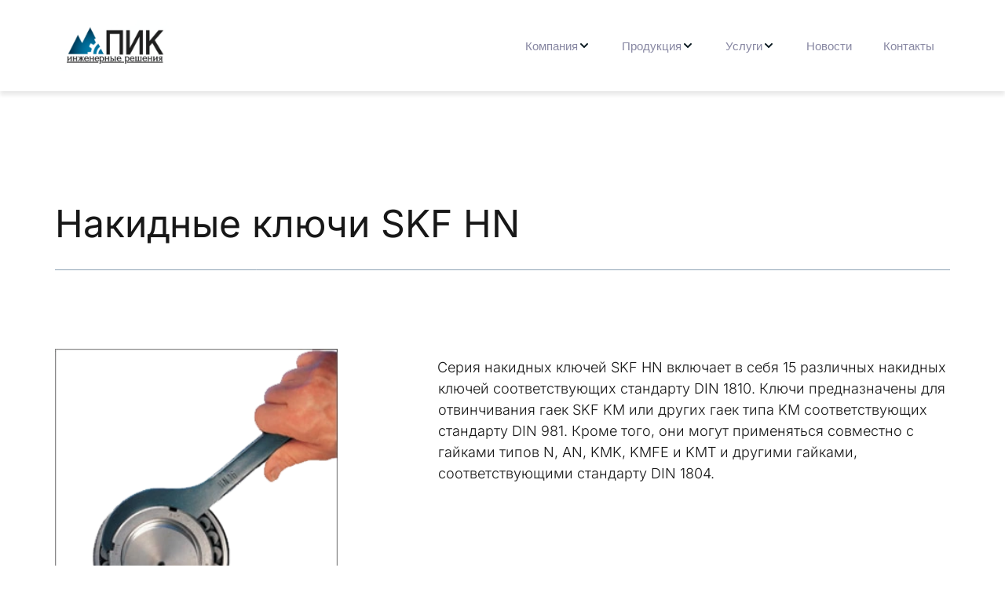

--- FILE ---
content_type: text/html; charset=utf-8
request_url: https://pik-eng.ru/skfhn
body_size: 30284
content:
<!DOCTYPE html>
<html lang="ru">
<head>
	<meta charset="utf-8" />
<meta http-equiv="X-UA-Compatible" content="IE=edge" />
<meta name="viewport" content="width=device-width, initial-scale=1.0, maximum-scale=5.0" />



	
	
	<title>Накидные ключи SKF HN | Инженерные решения</title>
	
		<link rel="canonical" href="https://pik-eng.ru/skfhn">
	
	<meta name="description" content="" />
	<meta name="keywords" content="" />
	<meta property="og:title" content="Накидные ключи SKF HN | Инженерные решения" />
	
	
	
		
		
		
		<meta name="twitter:card" content="summary_large_image" />
		<meta property="og:type" content="website" />
		<meta property="og:description" content="" />
		<meta property="og:url" content="https://pik-eng.ru/skfhn" />
		
		
		
			<meta itemprop="image" content="https://pik-eng.ru/uploads/s/i/9/v/i9vdosrvyggb/file/full_oOoCuvOc.svg" />
			<meta property="og:image" content="https://pik-eng.ru/uploads/s/i/9/v/i9vdosrvyggb/file/full_oOoCuvOc.svg" />
	
	<link rel="shortcut icon" href="/favicon.ico?v=5330972067799493" type="image/x-icon">
	<script>
	window.developmentMode = false;
	
</script>
	
	
	<script defer src="/js/lib/modernizr-webp.js?v=2025_04_17T17_23_49_03_00_7dfdfe266b066501df00174cf50ca17df42623b8"></script><link rel="stylesheet" href="/css/devicePublish.min.css?v=2025_04_17T17_23_49_03_00_7dfdfe266b066501df00174cf50ca17df42623b8"><link rel="stylesheet" href="/css/lib/bootstrap.min.css?v=2025_04_17T17_23_49_03_00_7dfdfe266b066501df00174cf50ca17df42623b8"><link rel="stylesheet" href="/css/lib/animate.min.css?v=2025_04_17T17_23_49_03_00_7dfdfe266b066501df00174cf50ca17df42623b8"><script async src="/js/ulib/performance.js?v=2025_04_17T17_23_49_03_00_7dfdfe266b066501df00174cf50ca17df42623b8"></script>
		
	<link rel="stylesheet" href="/sitecss/srcset-62fcb8a3a13b262a91eae762-all.css?v=70">
	
	
		
		
		
	
	
	
		<link rel="preload" as="style" href="/sitecss/typography.css?v=70" onload="this.onload=null;this.rel='stylesheet'">
		<noscript><link rel="stylesheet" href="/sitecss/typography.css?v=70"></noscript>
	
	
		<link rel="preload" as="style" id="dist-version-css" href="/dist-version/css/pub.v1.css?v=2025_04_17T17_23_49_03_00_7dfdfe266b066501df00174cf50ca17df42623b8" onload="this.onload=null;this.rel='stylesheet'">
		<noscript><link rel="stylesheet" href="/dist-version/css/pub.v1.css?v=2025_04_17T17_23_49_03_00_7dfdfe266b066501df00174cf50ca17df42623b8"></noscript>
	

	<script>
		(() => {
			if (matchMedia('screen and (min-width : 992px)').matches) {
				document.write(`<link 
					rel="stylesheet"
					
					data-device="desktop"
					class="styleLink"
					href="/sitecss/customColorScheme-g-theme-site-1-desktop.css?x=894936"
				/>`);
			}
			if (matchMedia('screen and (min-width: 768px) and (max-width: 991px)').matches) {
				document.write(`<link 
					rel="stylesheet"
					
					data-device="tablet"
					class="styleLink"
					href="/sitecss/customColorScheme-g-theme-site-1-tablet.css?x=846108"
				/>`);
			}
			if (matchMedia('screen and (max-width : 768px)').matches) {
				document.write(`<link 
					rel="stylesheet"
					
					data-device="phone"
					class="styleLink"
					href="/sitecss/customColorScheme-g-theme-site-1-phone.css?x=460194"
				/>`);
			}
		})();
	</script>

	<noscript>

<link rel="stylesheet" href="/sitecss/customColorScheme-g-theme-site-1-desktop.css?x=866901" media="screen and (min-width : 992px)" />

<link rel="stylesheet" href="/sitecss/customColorScheme-g-theme-site-1-tablet.css?x=320086" media="screen and (min-width: 768px) and (max-width: 991px)" />

<link rel="stylesheet" href="/sitecss/customColorScheme-g-theme-site-1-phone.css?x=265991" media="screen and (max-width : 768px)" /></noscript><style data-styled="true" data-styled-version="5.0.1"></style><style data-styled="true" data-styled-version="5.0.1"></style><style data-styled="true" data-styled-version="5.0.1"></style><style data-styled="true" data-styled-version="5.0.1"></style><style data-styled="true" data-styled-version="5.0.1"></style><style data-styled="true" data-styled-version="5.0.1"></style><style data-styled="true" data-styled-version="5.0.1"></style><style data-styled="true" data-styled-version="5.0.1"></style><style data-styled="true" data-styled-version="5.0.1"></style><style data-styled="true" data-styled-version="5.0.1"></style><style data-styled="true" data-styled-version="5.0.1"></style><style data-styled="true" data-styled-version="5.0.1">.hhfwWM.uspacer{height:20px;}
@media (max-width:992px){.hhfwWM.uspacer{height:20px;}}
@media (max-width:480px){.hhfwWM.uspacer{height:20px;}}
data-styled.g8[id="sc-Axmtr"]{content:"hhfwWM,"}
</style><style data-styled="true" data-styled-version="5.0.1">.hhfwWM.uspacer{height:20px;}
@media (max-width:992px){.hhfwWM.uspacer{height:20px;}}
@media (max-width:480px){.hhfwWM.uspacer{height:20px;}}
data-styled.g8[id="sc-Axmtr"]{content:"hhfwWM,"}
</style><style data-styled="true" data-styled-version="5.0.1">.hKRDDn.uspacer{height:20px;}
@media (max-width:992px){.hKRDDn.uspacer{height:20px;}}
@media (max-width:480px){.hKRDDn.uspacer{height:50px;}}
data-styled.g8[id="sc-Axmtr"]{content:"hKRDDn,"}
</style><style data-styled="true" data-styled-version="5.0.1">.gJWBkn.uspacer{height:15px;}
@media (max-width:992px){.gJWBkn.uspacer{height:15px;}}
@media (max-width:480px){.gJWBkn.uspacer{height:10px;}}
data-styled.g8[id="sc-Axmtr"]{content:"gJWBkn,"}
</style><style data-styled="true" data-styled-version="5.0.1">.eDniAy.uspacer{height:15px;}
@media (max-width:992px){.eDniAy.uspacer{height:15px;}}
@media (max-width:480px){.eDniAy.uspacer{height:15px;}}
data-styled.g8[id="sc-Axmtr"]{content:"eDniAy,"}
</style><style data-styled="true" data-styled-version="5.0.1">.gJWBkn.uspacer{height:15px;}
@media (max-width:992px){.gJWBkn.uspacer{height:15px;}}
@media (max-width:480px){.gJWBkn.uspacer{height:10px;}}
data-styled.g8[id="sc-Axmtr"]{content:"gJWBkn,"}
</style><style data-styled="true" data-styled-version="5.0.1">.hhfwWM.uspacer{height:20px;}
@media (max-width:992px){.hhfwWM.uspacer{height:20px;}}
@media (max-width:480px){.hhfwWM.uspacer{height:20px;}}
data-styled.g8[id="sc-Axmtr"]{content:"hhfwWM,"}
</style><style data-styled="true" data-styled-version="5.0.1">.hhfwWM.uspacer{height:20px;}
@media (max-width:992px){.hhfwWM.uspacer{height:20px;}}
@media (max-width:480px){.hhfwWM.uspacer{height:20px;}}
data-styled.g8[id="sc-Axmtr"]{content:"hhfwWM,"}
</style><style data-styled="true" data-styled-version="5.0.1">.hzBPLU.uspacer{height:60px;}
@media (max-width:992px){.hzBPLU.uspacer{height:60px;}}
@media (max-width:480px){.hzBPLU.uspacer{height:60px;}}
data-styled.g8[id="sc-Axmtr"]{content:"hzBPLU,"}
</style><style data-styled="true" data-styled-version="5.0.1">.hzBPLU.uspacer{height:60px;}
@media (max-width:992px){.hzBPLU.uspacer{height:60px;}}
@media (max-width:480px){.hzBPLU.uspacer{height:60px;}}
data-styled.g8[id="sc-Axmtr"]{content:"hzBPLU,"}
</style><style data-styled="true" data-styled-version="5.0.1">.dKdrpt.{height:400px;objectFit:contain;}
@media (max-width:992px){.dKdrpt.{height:400px;objectFit:contain;}}
@media (max-width:480px){.dKdrpt.{height:400px;objectFit:contain;}}
data-styled.g8[id="sc-Axmtr"]{content:"dKdrpt,"}
.dsHYcp{width:100%;max-width:100%;position:relative;}
.dsHYcp .ul-image{position:relative;width:100%;height:100%;}
.dsHYcp .ul-image__image{position:absolute;display:block;top:0;left:0;width:100%;height:100%;border-width:0;border-image-width:0;outline:none;box-shadow:none;object-fit:contain;}
.dsHYcp .ul-image__wrapper{position:relative;display:block;width:100%;margin:0 auto;}
.dsHYcp .ul-image__sizer{display:block;width:100%;}
.dsHYcp .ul-image__picture{width:100%;height:100%;}
.dsHYcp .ul-image__caption{padding:15px 0;word-break:break-word;position:relative;}
.dsHYcp .ul-image__caption--under{background:transparent;display:block;width:100%;}
data-styled.g11[id="sc-fzoLsD"]{content:"dsHYcp,"}
</style><style data-styled="true" data-styled-version="5.0.1">.dYBVSq{padding-top:30px;padding-bottom:30px;}
data-styled.g10[id="sc-fzozJi"]{content:"dYBVSq,"}
</style><style data-styled="true" data-styled-version="5.0.1">.dYBVSq{padding-top:30px;padding-bottom:30px;}
data-styled.g10[id="sc-fzozJi"]{content:"dYBVSq,"}
</style><style data-styled="true" data-styled-version="5.0.1">.hAqxkj.uspacer{height:50px;}
@media (max-width:992px){.hAqxkj.uspacer{height:50px;}}
@media (max-width:480px){.hAqxkj.uspacer{height:50px;}}
data-styled.g8[id="sc-Axmtr"]{content:"hAqxkj,"}
</style><style data-styled="true" data-styled-version="5.0.1">.dqUhDD.uspacer{height:140px;}
@media (max-width:992px){.dqUhDD.uspacer{height:140px;}}
@media (max-width:480px){.dqUhDD.uspacer{height:140px;}}
data-styled.g8[id="sc-Axmtr"]{content:"dqUhDD,"}
</style><style data-styled="true" data-styled-version="5.0.1">.hfZRGx.uspacer{height:30px;}
@media (max-width:992px){.hfZRGx.uspacer{height:30px;}}
@media (max-width:480px){.hfZRGx.uspacer{height:30px;}}
data-styled.g8[id="sc-Axmtr"]{content:"hfZRGx,"}
</style><style data-styled="true" data-styled-version="5.0.1">.hhUevb.uspacer{height:10px;}
@media (max-width:992px){.hhUevb.uspacer{height:10px;}}
@media (max-width:480px){.hhUevb.uspacer{height:10px;}}
data-styled.g8[id="sc-Axmtr"]{content:"hhUevb,"}
</style><style data-styled="true" data-styled-version="5.0.1">.hhUevb.uspacer{height:10px;}
@media (max-width:992px){.hhUevb.uspacer{height:10px;}}
@media (max-width:480px){.hhUevb.uspacer{height:10px;}}
data-styled.g8[id="sc-Axmtr"]{content:"hhUevb,"}
</style><style data-styled="true" data-styled-version="5.0.1">.dyAftV.ul-u-menu-horizontal:focus{outline:none;}
.dyAftV.ul-u-menu-horizontal-horizontal{-webkit-box-pack:end;-webkit-justify-content:flex-end;-ms-flex-pack:end;justify-content:flex-end;}
.dyAftV.ul-u-menu-horizontal-horizontal .ul-u-menu-horizontal-item,.dyAftV.ul-u-menu-horizontal-horizontal .ul-u-menu-horizontal-submenu{color:rgba(135,135,162,1);}
.dyAftV.ul-u-menu-horizontal-horizontal > .ul-u-menu-horizontal-item-active,.dyAftV.ul-u-menu-horizontal-horizontal > .ul-u-menu-horizontal-submenu-active,.dyAftV.ul-u-menu-horizontal-horizontal > .ul-u-menu-horizontal-item-selected,.dyAftV.ul-u-menu-horizontal-horizontal > .ul-u-menu-horizontal-submenu-selected{color:rgba(28,71,104,1);}
.dyAftV.ul-u-menu-horizontal-horizontal .ul-u-menu-horizontal-item,.dyAftV.ul-u-menu-horizontal-horizontal .ul-u-menu-horizontal-submenu-title{padding:15px 20px;-webkit-align-items:center;-webkit-box-align:center;-ms-flex-align:center;align-items:center;display:-webkit-box;display:-webkit-flex;display:-ms-flexbox;display:flex;}
.dyAftV.ul-u-menu-burger{margin-left:auto;margin-right:0;}
.dyAftV.ul-u-menu-burger:focus{outline:none;}
.dyAftV.ul-u-menu-burger .ul-u-menu-burger-item,.dyAftV.ul-u-menu-burger .ul-u-menu-burger-submenu{color:rgba(135,135,162,1);}
.dyAftV.ul-u-menu-burger > .ul-u-menu-burger-item-active,.dyAftV.ul-u-menu-burger > .ul-u-menu-burger-submenu-active,.dyAftV.ul-u-menu-burger > .ul-u-menu-burger-item-selected,.dyAftV.ul-u-menu-burger > .ul-u-menu-burger-submenu-selected{color:rgba(28,71,104,1);}
.dyAftV.ul-u-menu-burger .ul-u-menu-burger-item,.dyAftV.ul-u-menu-burger .ul-u-menu-burger-submenu-title{padding:15px 20px;-webkit-align-items:center;-webkit-box-align:center;-ms-flex-align:center;align-items:center;display:-webkit-box;display:-webkit-flex;display:-ms-flexbox;display:flex;}
.dyAftV .ul-u-menu-horizontal-sub{background-color:rgba(255,255,255,0.96);}
.dyAftV .ul-u-menu-horizontal-sub .ul-u-menu-horizontal-item,.dyAftV .ul-u-menu-horizontal-sub .ul-u-menu-horizontal-submenu{color:rgba(3,3,3,1);}
.dyAftV .ul-u-menu-horizontal-sub .ul-u-menu-horizontal-item-active,.dyAftV .ul-u-menu-horizontal-sub .ul-u-menu-horizontal-item-selected,.dyAftV .ul-u-menu-horizontal-sub .ul-u-menu-horizontal-submenu-active,.dyAftV .ul-u-menu-horizontal-sub .ul-u-menu-horizontal-submenu-selected{color:rgba(28,71,104,1);}
.dyAftV .ul-u-menu-horizontal.ul-u-menu-horizontal-vertical .ul-u-menu-horizontal-item,.dyAftV .ul-u-menu-horizontal.ul-u-menu-horizontal-vertical-left .ul-u-menu-horizontal-item,.dyAftV .ul-u-menu-horizontal.ul-u-menu-horizontal-vertical .ul-u-menu-horizontal-submenu-title,.dyAftV .ul-u-menu-horizontal.ul-u-menu-horizontal-vertical-left .ul-u-menu-horizontal-submenu-title{padding-left:36px;padding-right:36px;padding-top:18px;padding-bottom:18px;}
.dyAftV .ul-u-menu-burger-sub{background-color:rgba(255,255,255,0.96);}
.dyAftV .ul-u-menu-burger-sub .ul-u-menu-burger-item,.dyAftV .ul-u-menu-burger-sub .ul-u-menu-burger-submenu{color:rgba(3,3,3,1);}
.dyAftV .ul-u-menu-burger-sub .ul-u-menu-burger-item-active,.dyAftV .ul-u-menu-burger-sub .ul-u-menu-burger-item-selected,.dyAftV .ul-u-menu-burger-sub .ul-u-menu-burger-submenu-active,.dyAftV .ul-u-menu-burger-sub .ul-u-menu-burger-submenu-selected{color:rgba(28,71,104,1);}
.dyAftV .ul-u-menu-burger.ul-u-menu-burger-vertical .ul-u-menu-burger-item,.dyAftV .ul-u-menu-burger.ul-u-menu-burger-vertical-left .ul-u-menu-burger-item,.dyAftV .ul-u-menu-burger.ul-u-menu-burger-vertical .ul-u-menu-burger-submenu-title,.dyAftV .ul-u-menu-burger.ul-u-menu-burger-vertical-left .ul-u-menu-burger-submenu-title{padding-left:36px;padding-right:36px;padding-top:18px;padding-bottom:18px;}
data-styled.g5[id="sc-AxhUy"]{content:"dyAftV,"}
</style>

</head>
<body>
	
	
	
	<div id="main">
		<div id="body" class="g-theme-site-1" data-mode="published" data-site-theme="g-theme-site-1">
			<div
				id="body-fict"
				class="g-theme-block-1 ul-page-common-skfhn"
				data-theme-block='{"desktop":"g-theme-block-1", "tablet":"g-theme-block-1", "phone":"g-theme-block-1"}'
				data-block_theme="g-theme-block-1"
				style=""
				data-parallax="none"
			>
				
				
<div id="ul-content">
  
			<div  id="ul-id-233-0-symbol" style="" data-floating="" data-custom-classes="[]" data-theme="g-theme-block-0" data-theme-block="{&quot;desktop&quot;:&quot;g-theme-block-1&quot;,&quot;tablet&quot;:&quot;g-theme-block-1&quot;,&quot;phone&quot;:&quot;g-theme-block-1&quot;}" data-device-hidden="{&quot;desktop&quot;:false,&quot;tablet&quot;:false,&quot;phone&quot;:false}" data-vertical-align="0" data-bgtype="color" data-auto_height="true" data-symbol="{&quot;enabled&quot;:true,&quot;sourceBlockId&quot;:&quot;ul-id-233-0-symbol&quot;,&quot;linkedPages&quot;:[&quot;62f28bdd6f42cb15ec3bffbd&quot;,&quot;62f28be595567d239b7d982d&quot;,&quot;62f28be595567d239b7d9850&quot;,&quot;62f28bdd6f42cb15ec3bffb6&quot;,&quot;62f28bdd6f42cb15ec3bffbb&quot;,&quot;62f28bdd6f42cb15ec3bffb5&quot;,&quot;62f3fd76fa7e0431561a52b2&quot;,&quot;62fd5fb5a13b262a9103efe6&quot;],&quot;forAllPages&quot;:true,&quot;symbolBlockPosition&quot;:&quot;header&quot;}" data-position-desktop="CT" data-position-tablet="CT" data-position-phone="CT" class="ul-container hidden-elements-device js-hidden-device-element   g-theme-block-0 g-theme-block-1 srcset-block-7fa754b522f8df68b6369976c1e70ca2 ul-symbol" >
				<div class="ul-shadow-block-overlay js-block-shadow"></div>
				<div class=" container js-block-container">
					<div id="ul-id-233-1" class="row ul-row"><div id="ul-id-233-2" class="col ul-col col-xs-12 col-sm-12 col-md-12">
					
					<div
					
					
					id="ul-id-233-3-symbol" class="ul-widget  " type="uSpacer" data-device-hidden='{"desktop":false,"phone":false,"tablet":false}'>
					<div class="sc-Axmtr hhfwWM  uspacer"></div>
					</div></div></div><div id="ul-id-233-4" class="row ul-row"><div id="ul-id-233-5" class="col ul-col col-xs-12 col-sm-12 col-md-12">
					
					<div
					
					
					id="ul-id-233-6-symbol" class="ul-widget  " type="uMenu" data-device-hidden='{"desktop":false,"phone":false,"tablet":false}'>
					
					</div></div></div><div id="ul-id-233-7" class="row ul-row"><div id="ul-id-233-8" class="col ul-col col-xs-12 col-sm-12 col-md-12">
					
					<div
					
					
					id="ul-id-233-9-symbol" class="ul-widget  " type="uSpacer" data-device-hidden='{"desktop":false,"phone":false,"tablet":false}'>
					<div class="sc-Axmtr hhfwWM  uspacer"></div>
					</div></div></div>
				</div>
			</div>
		
			<div  id="ul-id-9-0" style="" data-floating="" data-custom-classes="[]" data-theme="g-theme-block-1" data-theme-block="{&quot;desktop&quot;:&quot;g-theme-block-1&quot;,&quot;tablet&quot;:&quot;g-theme-block-1&quot;,&quot;phone&quot;:&quot;g-theme-block-1&quot;}" data-device-hidden="{&quot;desktop&quot;:false,&quot;tablet&quot;:false,&quot;phone&quot;:false}" data-vertical-align="0" data-bgtype="color" data-auto_height="true" data-symbol="{&quot;enabled&quot;:false,&quot;forAllPages&quot;:false,&quot;sourceBlockId&quot;:&quot;&quot;,&quot;linkedPages&quot;:[],&quot;symbolBlockPosition&quot;:&quot;header&quot;}" data-position-desktop="LT" data-position-tablet="LT" data-position-phone="LT" class="ul-container hidden-elements-device js-hidden-device-element   g-theme-block-1 srcset-block-b73c62516359c1208f9f2a3899762484 " >
				<div class="ul-shadow-block-overlay js-block-shadow"></div>
				<div class=" container js-block-container">
					<div id="ul-id-9-1" class="row ul-row"><div id="ul-id-9-2" class="col ul-col col-xs-12 col-sm-12 col-md-12">
					
					<div
					
					
					id="ul-id-9-3" class="ul-widget  " type="uSpacer" data-device-hidden='{"desktop":false,"phone":false,"tablet":false}'>
					<div class="sc-Axmtr dqUhDD  uspacer"></div>
					</div></div></div><div id="ul-id-9-4" class="row ul-row"><div id="ul-id-9-5" class="col ul-col col-xs-12 col-sm-12 col-md-9">
					
					<div
					
					
					id="ul-id-9-6" class="ul-widget  " type="wysiwyg" data-device-hidden='{"desktop":false,"phone":false,"tablet":false}'>
					<div id="ul-id-9-6" class="sc-AxjAm StDqM ul-widget-wysiwyg "><div class="DraftEditor-root"><div class="DraftEditor-editorContainer"><div class="public-DraftEditor-content" contenteditable="false" spellcheck="false" style="outline:none;user-select:text;-webkit-user-select:text;white-space:pre-wrap;word-wrap:break-word"><div data-contents="true"><h2 class="_17fgIIn___block h2" data-block="true" data-editor="chvv8" data-offset-key="r3qt-0-0"><div data-offset-key="r3qt-0-0" class="public-DraftStyleDefault-block public-DraftStyleDefault-ltr"><span data-offset-key="r3qt-0-0"><span data-text="true">Накидные ключи SKF HN</span></span></div></h2></div></div></div></div></div>
					</div></div><div id="ul-id-9-7" class="col ul-col col-xs-12 col-sm-12 col-md-3">
					
					<div
					
					
					id="ul-id-9-8" class="ul-widget  " type="uSpacer" data-device-hidden='{"desktop":false,"phone":false,"tablet":false}'>
					<div class="sc-Axmtr hhUevb  uspacer"></div>
					</div></div></div><div id="ul-id-9-11" class="row ul-row"><div id="ul-id-9-12" class="col ul-col col-xs-12 col-sm-12 col-md-12">
					
					<div
					
					
					id="ul-id-9-13" class="ul-widget  " type="uSeparator" data-device-hidden='{"desktop":false,"phone":false,"tablet":false}'>
					<div class="sc-fzozJi dYBVSq _3vp3nbV___ul-useparator"><svg width="100%" height="1"><line y1="0" y2="0" stroke-width="1" x1="100%" x2="0" stroke="rgba(28, 71, 104, 1)"></line></svg></div>
					</div></div></div>
				</div>
			</div>
		
			<div  id="ul-id-3-0" style="" data-floating="" data-custom-classes="[]" data-theme="g-theme-block-1" data-theme-block="{&quot;desktop&quot;:&quot;g-theme-block-1&quot;,&quot;tablet&quot;:&quot;g-theme-block-1&quot;,&quot;phone&quot;:&quot;g-theme-block-1&quot;}" data-device-hidden="{&quot;desktop&quot;:false,&quot;tablet&quot;:false,&quot;phone&quot;:false}" data-vertical-align="0" data-bgtype="color" data-auto_height="true" data-symbol="{&quot;enabled&quot;:false,&quot;sourceBlockId&quot;:&quot;&quot;,&quot;forAllPages&quot;:false,&quot;linkedPages&quot;:[],&quot;symbolBlockPosition&quot;:&quot;header&quot;}" data-position-desktop="LT" data-position-tablet="LT" data-position-phone="LT" class="ul-container hidden-elements-device js-hidden-device-element   g-theme-block-1 srcset-block-05fb4881e5fb28b8c6840c535e28790f " >
				<div class="ul-shadow-block-overlay js-block-shadow"></div>
				<div class=" container js-block-container">
					<div id="ul-id-8-6" class="row ul-row"><div id="ul-id-8-7" class="col ul-col col-xs-12 col-sm-12 col-md-12">
					
					<div
					
					
					id="ul-id-8-8" class="ul-widget  " type="uSpacer" data-device-hidden='{"desktop":false,"phone":false,"tablet":false}'>
					<div class="sc-Axmtr hAqxkj  uspacer"></div>
					</div></div></div><div id="ul-id-8-3" class="row ul-row"><div id="ul-id-8-4" class="col ul-col col-xs-12 col-sm-12 col-md-4">
					
					<div
					
					
					id="ul-id-8-5" class="ul-widget  " type="uImage" data-device-hidden='{"desktop":false,"phone":false,"tablet":false}'>
					<div class="sc-Axmtr dKdrpt  "><div height="400" itemscope="" itemType="http://schema.org/ImageObject" style="height:400px" class="sc-fzoLsD dsHYcp"><div class="ul-image"><picture class="ul-image__picture" data-testid="ul-image-picture-tag"><source data-testid="ul-image-source" class="ul-image__source" type="image/webp" media="(min-width: 1366px)" srcSet="/__scale/uploads/s/i/9/v/i9vdosrvyggb/img/full_oPlrNB7C.png?quality=95&amp;width=300&amp;webp=1"/><source data-testid="ul-image-source" class="ul-image__source" type="image/webp" media="(min-width: 1170px)" srcSet="/__scale/uploads/s/i/9/v/i9vdosrvyggb/img/full_oPlrNB7C.png?quality=95&amp;width=300&amp;webp=1"/><source data-testid="ul-image-source" class="ul-image__source" type="image/webp" media="(min-width: 992px)" srcSet="/__scale/uploads/s/i/9/v/i9vdosrvyggb/img/full_oPlrNB7C.png?quality=95&amp;width=300&amp;webp=1"/><source data-testid="ul-image-source" class="ul-image__source" type="image/webp" media="(min-width: 768px)" srcSet="/__scale/uploads/s/i/9/v/i9vdosrvyggb/img/full_oPlrNB7C.png?quality=95&amp;width=300&amp;webp=1"/><source data-testid="ul-image-source" class="ul-image__source" type="image/webp" media="(min-width: 360px)" srcSet="/__scale/uploads/s/i/9/v/i9vdosrvyggb/img/full_oPlrNB7C.png?quality=95&amp;width=300&amp;webp=1"/><img class="ul-image__image" src="/uploads/s/i/9/v/i9vdosrvyggb/img/full_oPlrNB7C.png" alt="" title="" data-testid="ul-image-img-tag" itemProp="contentUrl" loading="lazy" decoding="async"/></picture></div></div></div>
					</div></div><div id="ul-id-8-11" class="col ul-col col-xs-12 col-sm-12 col-md-1">
					
					<div
					
					
					id="ul-id-8-12" class="ul-widget  " type="uSpacer" data-device-hidden='{"desktop":false,"phone":false,"tablet":false}'>
					<div class="sc-Axmtr hhUevb  uspacer"></div>
					</div></div><div id="ul-id-8-9" class="col ul-col col-xs-12 col-sm-12 col-md-7">
					
					<div
					
					
					id="ul-id-8-13" class="ul-widget  " type="uSpacer" data-device-hidden='{"desktop":false,"phone":false,"tablet":false}'>
					<div class="sc-Axmtr hfZRGx  uspacer"></div>
					</div>
					
					<div
					
					
					id="ul-id-8-10" class="ul-widget  " type="wysiwyg" data-device-hidden='{"desktop":false,"phone":false,"tablet":false}'>
					<div id="ul-id-8-10" class="sc-AxjAm StDqM ul-widget-wysiwyg "><div class="DraftEditor-root"><div class="DraftEditor-editorContainer"><div class="public-DraftEditor-content" contenteditable="false" spellcheck="false" style="outline:none;user-select:text;-webkit-user-select:text;white-space:pre-wrap;word-wrap:break-word"><div data-contents="true"><div class="_17fgIIn___block normal" data-block="true" data-editor="983vc" data-offset-key="5m54p-0-0"><div data-offset-key="5m54p-0-0" class="public-DraftStyleDefault-block public-DraftStyleDefault-ltr"><span data-offset-key="5m54p-0-0"><span data-text="true">Серия накидных ключей SKF HN включает в себя 15 различных накидных ключей соответствующих стандарту DIN 1810. Ключи предназначены для отвинчивания гаек SKF KM или других гаек типа KM соответствующих стандарту DIN 981. Кроме того, они могут применяться совместно с гайками типов N, AN, KMK, KMFE и KMT и другими гайками, соответствующими стандарту DIN 1804.</span></span></div></div></div></div></div></div></div>
					</div></div></div><div id="ul-id-8-17" class="row ul-row"><div id="ul-id-8-18" class="col ul-col col-xs-12 col-sm-12 col-md-12"><div  data-options="{&quot;title&quot;:&quot;Карта выбора SKF HN.pdf&quot;,&quot;fsName&quot;:&quot; Карта выбора SKF HN.pdf&quot;,&quot;description&quot;:&quot;&quot;,&quot;showButton&quot;:true,&quot;showIcon&quot;:true,&quot;showSize&quot;:true,&quot;showDescription&quot;:true,&quot;justify&quot;:&quot;left&quot;,&quot;style&quot;:&quot;2&quot;,&quot;view&quot;:&quot;linkBlank&quot;,&quot;design&quot;:&quot;default&quot;}" data-is-icon-shown="isIconShown" data-widget="downloadFile" data-icon-set="fontAwesome" data-_id="&quot;62fcb8a3a13b262a91eae77e&quot;" id="ul-id-8-19" class="ul-widget ul-w-downloadFile ul-w-downloadFile-style-2 ul-w-downloadFile-custom-2" data-device-hidden="{&quot;desktop&quot;:false,&quot;phone&quot;:false,&quot;tablet&quot;:false}" data-controls="mer">


	<div class="ul-w-downloadFile-container text-left">
		
			<p class="ul-w-downloadFile-icon text-center ">
				<i class="fa fa-file-pdf-o"></i>
			</p>
		
		
		
		<p class="normal ul-w-downloadFile-title">
			<a
				
				target="_blank"
				href="/uploads/s/i/9/v/i9vdosrvyggb/file/uDYJlNS6.pdf?preview=1" 
				
			>
				
					Карта выбора SKF HN.pdf
				
			</a>
		</p>
		
		
		
			<p class="note ul-w-downloadFile-size">Размер файла: 110.17 кб</p>
		
		
		
		
		
		
		
			<p class="ul-w-downloadFile-showButton">
			
				<a
					
					target="_blank"
					href="/uploads/s/i/9/v/i9vdosrvyggb/file/uDYJlNS6.pdf?preview=1"
					
					class="ul-w-button1 middle"> 
						Перейти
					</a>
			</p>
			
		
	</div>

</div></div></div><div id="ul-id-8-39" class="row ul-row"><div id="ul-id-8-40" class="col ul-col col-xs-12 col-sm-12 col-md-12">
					
					<div
					
					
					id="ul-id-8-41" class="ul-widget  " type="uSeparator" data-device-hidden='{"desktop":false,"phone":false,"tablet":false}'>
					<div class="sc-fzozJi dYBVSq _3vp3nbV___ul-useparator"><svg width="100%" height="1"><line y1="0" y2="0" stroke-width="1" x1="100%" x2="0" stroke="rgba(28, 71, 104, 1)"></line></svg></div>
					</div></div></div>
				</div>
			</div>
		
			<div  id="ul-id-14-0-symbol" style="" data-floating="" data-custom-classes="[]" data-theme="g-theme-block-5" data-theme-block="{&quot;desktop&quot;:&quot;g-theme-block-5&quot;,&quot;tablet&quot;:&quot;g-theme-block-5&quot;,&quot;phone&quot;:&quot;g-theme-block-5&quot;}" data-device-hidden="{&quot;desktop&quot;:false,&quot;tablet&quot;:false,&quot;phone&quot;:false}" data-vertical-align="0" data-bgtype="image" data-auto_height="true" data-symbol="{&quot;enabled&quot;:true,&quot;sourceBlockId&quot;:&quot;ul-id-14-0-symbol&quot;,&quot;linkedPages&quot;:[&quot;62f406bbfa7e0431561b7940&quot;,&quot;62fcb380a13b262a91e9c992&quot;,&quot;62fcbba7a13b262a91eb82cd&quot;],&quot;symbolBlockPosition&quot;:&quot;free&quot;,&quot;forAllPages&quot;:false}" data-position-desktop="C" data-position-tablet="C" data-position-phone="C" class="ul-container hidden-elements-device js-hidden-device-element   g-theme-block-5 srcset-block-31ce11b744c9406d226ce6e443933910 ul-symbol" >
				<div class="ul-background-block-overlay js-background-overlay"></div><div class="ul-shadow-block-overlay js-block-shadow"></div>
				<div class=" container js-block-container">
					<div id="ul-id-14-1" class="row ul-row"><div id="ul-id-14-2" class="col ul-col col-xs-12 col-sm-12 col-md-12">
					
					<div
					
					
					id="ul-id-14-3-symbol" class="ul-widget  " type="uSpacer" data-device-hidden='{"desktop":false,"phone":false,"tablet":false}'>
					<div class="sc-Axmtr hzBPLU  uspacer"></div>
					</div></div></div><div id="ul-id-14-4" class="row ul-row"><div id="ul-id-14-5" class="col ul-col col-xs-12 col-sm-12 col-md-6">
					
					<div
					
					
					id="ul-id-14-6-symbol" class="ul-widget  " type="wysiwyg" data-device-hidden='{"desktop":false,"phone":false,"tablet":false}'>
					<div id="ul-id-14-6-symbol" class="sc-AxjAm StDqM ul-widget-wysiwyg "><div class="DraftEditor-root"><div class="DraftEditor-editorContainer"><div class="public-DraftEditor-content" contenteditable="false" spellcheck="false" style="outline:none;user-select:text;-webkit-user-select:text;white-space:pre-wrap;word-wrap:break-word"><div data-contents="true"><ul class="public-DraftStyleDefault-ul" data-offset-key="1elrv-0-0"><li class="_17fgIIn___block y3TCBo3___unordered public-DraftStyleDefault-unorderedListItem public-DraftStyleDefault-reset public-DraftStyleDefault-depth0 public-DraftStyleDefault-listLTR" data-block="true" data-editor="5rtdo" data-offset-key="1elrv-0-0"><div data-offset-key="1elrv-0-0" class="public-DraftStyleDefault-block public-DraftStyleDefault-ltr"><span data-offset-key="1elrv-0-0" style="color:#171717;text-decoration-color:#171717"><span data-text="true">Весь инструмент для монтажа и демонтажа подшипников:</span></span></div></li><li class="_17fgIIn___block y3TCBo3___unordered public-DraftStyleDefault-unorderedListItem public-DraftStyleDefault-depth0 public-DraftStyleDefault-listLTR" data-block="true" data-editor="5rtdo" data-offset-key="1a77a-0-0"><div data-offset-key="1a77a-0-0" class="public-DraftStyleDefault-block public-DraftStyleDefault-ltr"><span class="LreJDHx___wrapper"><a href="/skftmft24" target="_self" class="HXO9zGZ___link" data-reactlink="true"><span data-offset-key="1a77a-0-0" style="color:#171717;text-decoration-color:#171717"><span data-text="true">Комплект для монтажа подшипников SKF TMFT 24</span></span></a></span></div></li><li class="_17fgIIn___block y3TCBo3___unordered public-DraftStyleDefault-unorderedListItem public-DraftStyleDefault-depth0 public-DraftStyleDefault-listLTR" data-block="true" data-editor="5rtdo" data-offset-key="7mbem-0-0"><div data-offset-key="7mbem-0-0" class="public-DraftStyleDefault-block public-DraftStyleDefault-ltr"><span class="LreJDHx___wrapper"><a href="/skf-tmft-36" target="_self" class="HXO9zGZ___link" data-reactlink="true"><span data-offset-key="7mbem-0-0" style="color:#171717;text-decoration-color:#171717"><span data-text="true">Комплект для монтажа подшипников SKF TMFT 36</span></span></a></span></div></li><li class="_17fgIIn___block y3TCBo3___unordered public-DraftStyleDefault-unorderedListItem public-DraftStyleDefault-depth0 public-DraftStyleDefault-listLTR" data-block="true" data-editor="5rtdo" data-offset-key="a21cq-0-0"><div data-offset-key="a21cq-0-0" class="public-DraftStyleDefault-block public-DraftStyleDefault-ltr"><span class="LreJDHx___wrapper"><a href="/skftmmk" target="_self" class="HXO9zGZ___link" data-reactlink="true"><span data-offset-key="a21cq-0-0" style="color:#171717;text-decoration-color:#171717"><span data-text="true">Набор для монтажа и демонтажа подшипников из глухих отверстий и корпусов SKF TMMK</span></span></a></span></div></li><li class="_17fgIIn___block y3TCBo3___unordered public-DraftStyleDefault-unorderedListItem public-DraftStyleDefault-depth0 public-DraftStyleDefault-listLTR" data-block="true" data-editor="5rtdo" data-offset-key="iu8-0-0"><div data-offset-key="iu8-0-0" class="public-DraftStyleDefault-block public-DraftStyleDefault-ltr"><span class="LreJDHx___wrapper"><a href="/skfhn" target="_self" class="HXO9zGZ___link" data-reactlink="true"><span data-offset-key="iu8-0-0" style="color:#171717;text-decoration-color:#171717"><span data-text="true">Накидные ключи SKF HN</span></span></a></span></div></li><li class="_17fgIIn___block y3TCBo3___unordered public-DraftStyleDefault-unorderedListItem public-DraftStyleDefault-depth0 public-DraftStyleDefault-listLTR" data-block="true" data-editor="5rtdo" data-offset-key="1b86t-0-0"><div data-offset-key="1b86t-0-0" class="public-DraftStyleDefault-block public-DraftStyleDefault-ltr"><span class="LreJDHx___wrapper"><a href="/skfhna" target="_self" class="HXO9zGZ___link" data-reactlink="true"><span data-offset-key="1b86t-0-0" style="color:#171717;text-decoration-color:#171717"><span data-text="true">Универсальные накидные ключи SKF HNA</span></span></a></span></div></li><li class="_17fgIIn___block y3TCBo3___unordered public-DraftStyleDefault-unorderedListItem public-DraftStyleDefault-depth0 public-DraftStyleDefault-listLTR" data-block="true" data-editor="5rtdo" data-offset-key="8abf-0-0"><div data-offset-key="8abf-0-0" class="public-DraftStyleDefault-block public-DraftStyleDefault-ltr"><span class="LreJDHx___wrapper"><a href="/skfhnsnl" target="_self" class="HXO9zGZ___link" data-reactlink="true"><span data-offset-key="8abf-0-0" style="color:#171717;text-decoration-color:#171717"><span data-text="true">Специальные накидные ключи SKF HN ../SNL</span></span></a></span></div></li><li class="_17fgIIn___block y3TCBo3___unordered public-DraftStyleDefault-unorderedListItem public-DraftStyleDefault-depth0 public-DraftStyleDefault-listLTR" data-block="true" data-editor="5rtdo" data-offset-key="1k5pn-0-0"><div data-offset-key="1k5pn-0-0" class="public-DraftStyleDefault-block public-DraftStyleDefault-ltr"><span class="LreJDHx___wrapper"><a href="/skftm" target="_self" class="HXO9zGZ___link" data-reactlink="true"><span data-offset-key="1k5pn-0-0" style="color:#171717;text-decoration-color:#171717"><span data-text="true">Торцевые ключи для стопорных гаек SKF TMFS</span></span></a></span></div></li><li class="_17fgIIn___block y3TCBo3___unordered public-DraftStyleDefault-unorderedListItem public-DraftStyleDefault-depth0 public-DraftStyleDefault-listLTR" data-block="true" data-editor="5rtdo" data-offset-key="ae3oj-0-0"><div data-offset-key="ae3oj-0-0" class="public-DraftStyleDefault-block public-DraftStyleDefault-ltr"><span class="LreJDHx___wrapper"><a href="/stftmfn" target="_self" class="HXO9zGZ___link" data-reactlink="true"><span data-offset-key="ae3oj-0-0" style="color:#171717;text-decoration-color:#171717"><span data-text="true">Ударные ключи SKF TMFN</span></span></a></span></div></li><li class="_17fgIIn___block y3TCBo3___unordered public-DraftStyleDefault-unorderedListItem public-DraftStyleDefault-depth0 public-DraftStyleDefault-listLTR" data-block="true" data-editor="5rtdo" data-offset-key="eafnq-0-0"><div data-offset-key="eafnq-0-0" class="public-DraftStyleDefault-block public-DraftStyleDefault-ltr"><span class="LreJDHx___wrapper"><a href="/externalpullersskf" target="_self" class="HXO9zGZ___link" data-reactlink="true"><span data-offset-key="eafnq-0-0" style="color:#171717;text-decoration-color:#171717"><span data-text="true">Наружные съемники SKF</span></span></a></span></div></li><li class="_17fgIIn___block y3TCBo3___unordered public-DraftStyleDefault-unorderedListItem public-DraftStyleDefault-depth0 public-DraftStyleDefault-listLTR" data-block="true" data-editor="5rtdo" data-offset-key="cnvq1-0-0"><div data-offset-key="cnvq1-0-0" class="public-DraftStyleDefault-block public-DraftStyleDefault-ltr"><span class="LreJDHx___wrapper"><a href="/internalpullersskf" target="_self" class="HXO9zGZ___link" data-reactlink="true"><span data-offset-key="cnvq1-0-0" style="color:#171717;text-decoration-color:#171717"><span data-text="true">Внутренние съемники SKF</span></span></a></span></div></li><li class="_17fgIIn___block y3TCBo3___unordered public-DraftStyleDefault-unorderedListItem public-DraftStyleDefault-depth0 public-DraftStyleDefault-listLTR" data-block="true" data-editor="5rtdo" data-offset-key="fvafh-0-0"><div data-offset-key="fvafh-0-0" class="public-DraftStyleDefault-block public-DraftStyleDefault-ltr"><span class="LreJDHx___wrapper"><a href="/skfpullersforblindholes" target="_self" class="HXO9zGZ___link" data-reactlink="true"><span data-offset-key="fvafh-0-0" style="color:#171717;text-decoration-color:#171717"><span data-text="true">Съемники SKF для глухих отверстий</span></span></a></span></div></li><li class="_17fgIIn___block y3TCBo3___unordered public-DraftStyleDefault-unorderedListItem public-DraftStyleDefault-depth0 public-DraftStyleDefault-listLTR" data-block="true" data-editor="5rtdo" data-offset-key="cgjb7-0-0"><div data-offset-key="cgjb7-0-0" class="public-DraftStyleDefault-block public-DraftStyleDefault-ltr"><span class="LreJDHx___wrapper"><a href="/accessoriesforskfpullers" target="_self" class="HXO9zGZ___link" data-reactlink="true"><span data-offset-key="cgjb7-0-0" style="color:#171717;text-decoration-color:#171717"><span data-text="true">Принадлежности для съемников SKF</span></span></a></span></div></li><li class="_17fgIIn___block y3TCBo3___unordered public-DraftStyleDefault-unorderedListItem public-DraftStyleDefault-depth0 public-DraftStyleDefault-listLTR" data-block="true" data-editor="5rtdo" data-offset-key="7b6hf-0-0"><div data-offset-key="7b6hf-0-0" class="public-DraftStyleDefault-block public-DraftStyleDefault-ltr"><span class="LreJDHx___wrapper"><a href="/skfinductionheatersforinstallat" target="_self" class="HXO9zGZ___link" data-reactlink="true"><span data-offset-key="7b6hf-0-0" style="color:#171717;text-decoration-color:#171717"><span data-text="true">Индукционные нагреватели SKF для монтажа подшипников</span></span></a></span></div></li></ul></div></div></div></div></div>
					</div></div><div id="ul-id-14-7" class="col ul-col col-xs-12 col-sm-12 col-md-6">
					
					<div
					
					
					id="ul-id-14-8-symbol" class="ul-widget  " type="wysiwyg" data-device-hidden='{"desktop":false,"phone":false,"tablet":false}'>
					<div id="ul-id-14-8-symbol" class="sc-AxjAm StDqM ul-widget-wysiwyg "><div class="DraftEditor-root"><div class="DraftEditor-editorContainer"><div class="public-DraftEditor-content" contenteditable="false" spellcheck="false" style="outline:none;user-select:text;-webkit-user-select:text;white-space:pre-wrap;word-wrap:break-word"><div data-contents="true"><ul class="public-DraftStyleDefault-ul" data-offset-key="1elrv-0-0"><li class="_17fgIIn___block y3TCBo3___unordered public-DraftStyleDefault-unorderedListItem public-DraftStyleDefault-reset public-DraftStyleDefault-depth0 public-DraftStyleDefault-listLTR" data-block="true" data-editor="annqd" data-offset-key="1elrv-0-0"><div data-offset-key="1elrv-0-0" class="public-DraftStyleDefault-block public-DraftStyleDefault-ltr"><span class="LreJDHx___wrapper"><a href="/skfaluminumheatingrings" target="_self" class="HXO9zGZ___link" data-reactlink="true"><span data-offset-key="1elrv-0-0" style="color:#171717;text-decoration-color:#171717"><span data-text="true">Алюминиевые нагревательные кольца SKF TMBR для регулярного демонтажа цилиндрических роликоподшипников</span></span></a></span></div></li><li class="_17fgIIn___block y3TCBo3___unordered public-DraftStyleDefault-unorderedListItem public-DraftStyleDefault-depth0 public-DraftStyleDefault-listLTR" data-block="true" data-editor="annqd" data-offset-key="ceva6-0-0"><div data-offset-key="ceva6-0-0" class="public-DraftStyleDefault-block public-DraftStyleDefault-ltr"><span class="LreJDHx___wrapper"><a href="/sk29659c" target="_self" class="HXO9zGZ___link" data-reactlink="true"><span data-offset-key="ceva6-0-0" style="color:#171717;text-decoration-color:#171717"><span data-text="true">Электроплитка SKF 29659 C</span></span></a></span></div></li><li class="_17fgIIn___block y3TCBo3___unordered public-DraftStyleDefault-unorderedListItem public-DraftStyleDefault-depth0 public-DraftStyleDefault-listLTR" data-block="true" data-editor="annqd" data-offset-key="2hl6q-0-0"><div data-offset-key="2hl6q-0-0" class="public-DraftStyleDefault-block public-DraftStyleDefault-ltr"><span class="LreJDHx___wrapper"><a href="/heatersskf" target="_self" class="HXO9zGZ___link" data-reactlink="true"><span data-offset-key="2hl6q-0-0" style="color:#171717;text-decoration-color:#171717"><span data-text="true">Принадлежности для нагревателей SKF</span></span></a></span></div></li><li class="_17fgIIn___block y3TCBo3___unordered public-DraftStyleDefault-unorderedListItem public-DraftStyleDefault-depth0 public-DraftStyleDefault-listLTR" data-block="true" data-editor="annqd" data-offset-key="37m38-0-0"><div data-offset-key="37m38-0-0" class="public-DraftStyleDefault-block public-DraftStyleDefault-ltr"><span class="LreJDHx___wrapper"><a href="/mapandguide" target="_self" class="HXO9zGZ___link" data-reactlink="true"><span data-offset-key="37m38-0-0" style="color:#171717;text-decoration-color:#171717"><span data-text="true">Карта выбора и инструкция по эксплуатации гидравлических гаек SKF HMV(C) ..E</span></span></a></span></div></li><li class="_17fgIIn___block y3TCBo3___unordered public-DraftStyleDefault-unorderedListItem public-DraftStyleDefault-depth0 public-DraftStyleDefault-listLTR" data-block="true" data-editor="annqd" data-offset-key="4pit2-0-0"><div data-offset-key="4pit2-0-0" class="public-DraftStyleDefault-block public-DraftStyleDefault-ltr"><span class="LreJDHx___wrapper"><a href="/pneumatichydraulicpumps" target="_self" class="HXO9zGZ___link" data-reactlink="true"><span data-offset-key="4pit2-0-0" style="color:#171717;text-decoration-color:#171717"><span data-text="true">Гидравлические насосы с пневмоприводом и инжекторы масла серии SKF THAP E</span></span></a></span></div></li><li class="_17fgIIn___block y3TCBo3___unordered public-DraftStyleDefault-unorderedListItem public-DraftStyleDefault-depth0 public-DraftStyleDefault-listLTR" data-block="true" data-editor="annqd" data-offset-key="c4o7e-0-0"><div data-offset-key="c4o7e-0-0" class="public-DraftStyleDefault-block public-DraftStyleDefault-ltr"><span class="LreJDHx___wrapper"><a href="/skftmjl50" target="_self" class="HXO9zGZ___link" data-reactlink="true"><span data-offset-key="c4o7e-0-0" style="color:#171717;text-decoration-color:#171717"><span data-text="true">Ручной насос SKF TMJL 50</span></span></a></span></div></li><li class="_17fgIIn___block y3TCBo3___unordered public-DraftStyleDefault-unorderedListItem public-DraftStyleDefault-depth0 public-DraftStyleDefault-listLTR" data-block="true" data-editor="annqd" data-offset-key="1j5bu-0-0"><div data-offset-key="1j5bu-0-0" class="public-DraftStyleDefault-block public-DraftStyleDefault-ltr"><span class="LreJDHx___wrapper"><a href="/skf729124" target="_self" class="HXO9zGZ___link" data-reactlink="true"><span data-offset-key="1j5bu-0-0" style="color:#171717;text-decoration-color:#171717"><span data-text="true">Ручной насос SKF 729124</span></span></a></span></div></li><li class="_17fgIIn___block y3TCBo3___unordered public-DraftStyleDefault-unorderedListItem public-DraftStyleDefault-depth0 public-DraftStyleDefault-listLTR" data-block="true" data-editor="annqd" data-offset-key="dvi6p-0-0"><div data-offset-key="dvi6p-0-0" class="public-DraftStyleDefault-block public-DraftStyleDefault-ltr"><span class="LreJDHx___wrapper"><a href="/skftmjl100" target="_self" class="HXO9zGZ___link" data-reactlink="true"><span data-offset-key="dvi6p-0-0" style="color:#171717;text-decoration-color:#171717"><span data-text="true">Ручной насос SKF TMJL 100</span></span></a></span></div></li><li class="_17fgIIn___block y3TCBo3___unordered public-DraftStyleDefault-unorderedListItem public-DraftStyleDefault-depth0 public-DraftStyleDefault-listLTR" data-block="true" data-editor="annqd" data-offset-key="2j2a4-0-0"><div data-offset-key="2j2a4-0-0" class="public-DraftStyleDefault-block public-DraftStyleDefault-ltr"><span class="LreJDHx___wrapper"><a href="/skf728619e" target="_self" class="HXO9zGZ___link" data-reactlink="true"><span data-offset-key="2j2a4-0-0" style="color:#171717;text-decoration-color:#171717"><span data-text="true">Ручной насос SKF 728619 E</span></span></a></span></div></li><li class="_17fgIIn___block y3TCBo3___unordered public-DraftStyleDefault-unorderedListItem public-DraftStyleDefault-depth0 public-DraftStyleDefault-listLTR" data-block="true" data-editor="annqd" data-offset-key="7733p-0-0"><div data-offset-key="7733p-0-0" class="public-DraftStyleDefault-block public-DraftStyleDefault-ltr"><span class="LreJDHx___wrapper"><a href="/skf226400" target="_self" class="HXO9zGZ___link" data-reactlink="true"><span data-offset-key="7733p-0-0" style="color:#171717;text-decoration-color:#171717"><span data-text="true">Ручной инжектор масла SKF 226400</span></span></a></span></div></li><li class="_17fgIIn___block y3TCBo3___unordered public-DraftStyleDefault-unorderedListItem public-DraftStyleDefault-depth0 public-DraftStyleDefault-listLTR" data-block="true" data-editor="annqd" data-offset-key="8g32q-0-0"><div data-offset-key="8g32q-0-0" class="public-DraftStyleDefault-block public-DraftStyleDefault-ltr"><span class="LreJDHx___wrapper"><a href="/skf-1729101b" target="_self" class="HXO9zGZ___link" data-reactlink="true"><span data-offset-key="8g32q-0-0" style="color:#171717;text-decoration-color:#171717"><span data-text="true">Комплекты для гидрораспора SKF 729101 B</span></span></a></span></div></li><li class="_17fgIIn___block y3TCBo3___unordered public-DraftStyleDefault-unorderedListItem public-DraftStyleDefault-depth0 public-DraftStyleDefault-listLTR" data-block="true" data-editor="annqd" data-offset-key="35s4f-0-0"><div data-offset-key="35s4f-0-0" class="public-DraftStyleDefault-block public-DraftStyleDefault-ltr"><span class="LreJDHx___wrapper"><a href="/skfthj" target="_self" class="HXO9zGZ___link" data-reactlink="true"><span data-offset-key="35s4f-0-0" style="color:#171717;text-decoration-color:#171717"><span data-text="true">Комплекты для гидрораспора серии SKF THJE</span></span></a></span></div></li></ul></div></div></div></div></div>
					</div></div></div><div id="ul-id-14-9" class="row ul-row"><div id="ul-id-14-10" class="col ul-col col-xs-12 col-sm-12 col-md-12">
					
					<div
					
					
					id="ul-id-14-11-symbol" class="ul-widget  " type="uSpacer" data-device-hidden='{"desktop":false,"phone":false,"tablet":false}'>
					<div class="sc-Axmtr hzBPLU  uspacer"></div>
					</div></div></div>
				</div>
			</div>
		
			<div  id="ul-id-234-0-symbol" style="" data-floating="" data-custom-classes="[]" data-theme="g-theme-block-4" data-theme-block="{&quot;desktop&quot;:&quot;g-theme-block-4&quot;,&quot;tablet&quot;:&quot;g-theme-block-4&quot;,&quot;phone&quot;:&quot;g-theme-block-4&quot;}" data-device-hidden="{&quot;desktop&quot;:false,&quot;tablet&quot;:false,&quot;phone&quot;:false}" data-vertical-align="0" data-bgtype="color" data-auto_height="true" data-symbol="{&quot;enabled&quot;:true,&quot;sourceBlockId&quot;:&quot;ul-id-234-0-symbol&quot;,&quot;linkedPages&quot;:[&quot;62f28bdd6f42cb15ec3bffbd&quot;,&quot;62f28be595567d239b7d982d&quot;,&quot;62f28be595567d239b7d9850&quot;,&quot;62f28bdd6f42cb15ec3bffb6&quot;,&quot;62f28bdd6f42cb15ec3bffbb&quot;,&quot;62f28bdd6f42cb15ec3bffb5&quot;,&quot;62f3fd76fa7e0431561a52b2&quot;,&quot;62fd5fb5a13b262a9103efe6&quot;],&quot;forAllPages&quot;:true,&quot;symbolBlockPosition&quot;:&quot;footer&quot;}" data-position-desktop="LT" data-position-tablet="LT" data-position-phone="LT" class="ul-container hidden-elements-device js-hidden-device-element   g-theme-block-4 srcset-block-a2c5cfa86bc6f24198878d0436d41465 ul-symbol" >
				<div class="ul-shadow-block-overlay js-block-shadow"></div>
				<div class=" container js-block-container">
					<div id="ul-id-234-1" class="row ul-row"><div id="ul-id-234-2" class="col ul-col col-xs-12 col-sm-12 col-md-12">
					
					<div
					
					
					id="ul-id-234-3-symbol" class="ul-widget  " type="uSpacer" data-device-hidden='{"desktop":false,"phone":false,"tablet":false}'>
					<div class="sc-Axmtr hKRDDn  uspacer"></div>
					</div></div></div><div id="ul-id-234-4" class="row ul-row"><div id="ul-id-234-5" class="col ul-col col-xs-12 col-sm-12 col-md-3">
					
					<div
					
					
					id="ul-id-234-6-symbol" class="ul-widget  " type="wysiwyg" data-device-hidden='{"desktop":false,"phone":false,"tablet":false}'>
					<div id="ul-id-234-6-symbol" class="sc-AxjAm StDqM ul-widget-wysiwyg "><div class="DraftEditor-root"><div class="DraftEditor-editorContainer"><div class="public-DraftEditor-content" contenteditable="false" spellcheck="false" style="outline:none;user-select:text;-webkit-user-select:text;white-space:pre-wrap;word-wrap:break-word"><div data-contents="true"><h6 class="_17fgIIn___block h6" data-block="true" data-editor="5hpap" data-offset-key="4smqs-0-0"><div data-offset-key="4smqs-0-0" class="public-DraftStyleDefault-block public-DraftStyleDefault-ltr"><span data-offset-key="4smqs-0-0"><span data-text="true">Телефон</span></span></div></h6></div></div></div></div></div>
					</div>
					
					<div
					
					
					id="ul-id-234-7-symbol" class="ul-widget  " type="uSpacer" data-device-hidden='{"desktop":false,"phone":false,"tablet":false}'>
					<div class="sc-Axmtr gJWBkn  uspacer"></div>
					</div>
					
					<div
					
					
					id="ul-id-234-8-symbol" class="ul-widget  " type="wysiwyg" data-device-hidden='{"desktop":false,"phone":false,"tablet":false}'>
					<div id="ul-id-234-8-symbol" class="sc-AxjAm StDqM ul-widget-wysiwyg "><div class="DraftEditor-root"><div class="DraftEditor-editorContainer"><div class="public-DraftEditor-content" contenteditable="false" spellcheck="false" style="outline:none;user-select:text;-webkit-user-select:text;white-space:pre-wrap;word-wrap:break-word"><div data-contents="true"><h5 class="_17fgIIn___block h5" data-block="true" data-editor="c0tkl" data-offset-key="4smqs-0-0"><div data-offset-key="4smqs-0-0" class="public-DraftStyleDefault-block public-DraftStyleDefault-ltr"><span class="LreJDHx___wrapper"><a href="tel:88123202037" target="_self" class="HXO9zGZ___link" data-reactlink="true"><span data-offset-key="4smqs-0-0" style="color:#9e9eb4;text-decoration-color:#9e9eb4"><span data-text="true">8 (812) 320-20-37</span></span></a></span></div></h5></div></div></div></div></div>
					</div></div><div id="ul-id-234-9" class="col ul-col col-xs-12 col-sm-12 col-md-7">
					
					<div
					
					
					id="ul-id-234-10-symbol" class="ul-widget  " type="wysiwyg" data-device-hidden='{"desktop":false,"phone":false,"tablet":false}'>
					<div id="ul-id-234-10-symbol" class="sc-AxjAm StDqM ul-widget-wysiwyg "><div class="DraftEditor-root"><div class="DraftEditor-editorContainer"><div class="public-DraftEditor-content" contenteditable="false" spellcheck="false" style="outline:none;user-select:text;-webkit-user-select:text;white-space:pre-wrap;word-wrap:break-word"><div data-contents="true"><h6 class="_17fgIIn___block h6" data-block="true" data-editor="4eq4k" data-offset-key="4smqs-0-0"><div data-offset-key="4smqs-0-0" class="public-DraftStyleDefault-block public-DraftStyleDefault-ltr"><span data-offset-key="4smqs-0-0"><span data-text="true">Адрес</span></span></div></h6></div></div></div></div></div>
					</div>
					
					<div
					
					
					id="ul-id-234-11-symbol" class="ul-widget  " type="uSpacer" data-device-hidden='{"desktop":false,"phone":false,"tablet":false}'>
					<div class="sc-Axmtr eDniAy  uspacer"></div>
					</div>
					
					<div
					
					
					id="ul-id-234-12-symbol" class="ul-widget  " type="wysiwyg" data-device-hidden='{"desktop":false,"phone":false,"tablet":false}'>
					<div id="ul-id-234-12-symbol" class="sc-AxjAm StDqM ul-widget-wysiwyg "><div class="DraftEditor-root"><div class="DraftEditor-editorContainer"><div class="public-DraftEditor-content" contenteditable="false" spellcheck="false" style="outline:none;user-select:text;-webkit-user-select:text;white-space:pre-wrap;word-wrap:break-word"><div data-contents="true"><div class="_17fgIIn___block normal" data-block="true" data-editor="a8b99" data-offset-key="4smqs-0-0"><div data-offset-key="4smqs-0-0" class="public-DraftStyleDefault-block public-DraftStyleDefault-ltr"><span class="LreJDHx___wrapper"><a href="https://yandex.by/maps/-/CCURJMEUpA" target="_blank" class="HXO9zGZ___link" data-reactlink="true"><span data-offset-key="4smqs-0-0" style="color:#9e9eb4;text-decoration-color:#9e9eb4"><span data-text="true">197348, г. Санкт-Петербург, Коломяжский, дом 10, офис 64, 65, 67</span></span></a></span></div></div></div></div></div></div></div>
					</div></div><div id="ul-id-234-13" class="col ul-col col-xs-12 col-sm-12 col-md-2">
					
					<div
					
					
					id="ul-id-234-14-symbol" class="ul-widget hidden-elements-device " type="wysiwyg" data-device-hidden='{"desktop":false,"phone":false,"tablet":true}'>
					<div id="ul-id-234-14-symbol" class="sc-AxjAm StDqM ul-widget-wysiwyg "><div class="DraftEditor-root"><div class="DraftEditor-editorContainer"><div class="public-DraftEditor-content" contenteditable="false" spellcheck="false" style="outline:none;user-select:text;-webkit-user-select:text;white-space:pre-wrap;word-wrap:break-word"><div data-contents="true"><h6 class="_17fgIIn___block h6" data-block="true" data-editor="bub6o" data-offset-key="4smqs-0-0"><div data-offset-key="4smqs-0-0" class="public-DraftStyleDefault-block public-DraftStyleDefault-ltr"><span data-offset-key="4smqs-0-0"><span data-text="true">Email</span></span></div></h6></div></div></div></div></div>
					</div>
					
					<div
					
					
					id="ul-id-234-15-symbol" class="ul-widget hidden-elements-device " type="uSpacer" data-device-hidden='{"desktop":false,"phone":false,"tablet":true}'>
					<div class="sc-Axmtr gJWBkn  uspacer"></div>
					</div>
					
					<div
					
					
					id="ul-id-234-16-symbol" class="ul-widget hidden-elements-device " type="wysiwyg" data-device-hidden='{"desktop":false,"phone":false,"tablet":true}'>
					<div id="ul-id-234-16-symbol" class="sc-AxjAm StDqM ul-widget-wysiwyg "><div class="DraftEditor-root"><div class="DraftEditor-editorContainer"><div class="public-DraftEditor-content" contenteditable="false" spellcheck="false" style="outline:none;user-select:text;-webkit-user-select:text;white-space:pre-wrap;word-wrap:break-word"><div data-contents="true"><h5 class="_17fgIIn___block h5" data-block="true" data-editor="c0kct" data-offset-key="4smqs-0-0"><div data-offset-key="4smqs-0-0" class="public-DraftStyleDefault-block public-DraftStyleDefault-ltr"><span class="LreJDHx___wrapper"><a href="mailto:info@pik-eng.ru" target="" class="HXO9zGZ___link" data-reactlink="true"><span data-offset-key="4smqs-0-0" style="color:#9e9eb4;text-decoration-color:#9e9eb4"><span data-text="true">info@pik-eng.ru</span></span></a></span></div></h5></div></div></div></div></div>
					</div></div></div><div id="ul-id-8-36" class="row ul-row"><div id="ul-id-8-37" class="col ul-col col-xs-12 col-sm-12 col-md-12">
					
					<div
					
					
					id="ul-id-8-38" class="ul-widget  " type="uSpacer" data-device-hidden='{"desktop":false,"phone":false,"tablet":false}'>
					<div class="sc-Axmtr hhfwWM  uspacer"></div>
					</div></div></div><div id="ul-id-8-33" class="row ul-row"><div id="ul-id-8-34" class="col ul-col col-xs-12 col-sm-12 col-md-12">
					
					<div
					
					
					id="ul-id-8-35" class="ul-widget  " type="wysiwyg" data-device-hidden='{"desktop":false,"phone":false,"tablet":false}'>
					<div id="ul-id-8-35" class="sc-AxjAm StDqM ul-widget-wysiwyg "><div class="DraftEditor-root"><div class="DraftEditor-editorContainer"><div class="public-DraftEditor-content" contenteditable="false" spellcheck="false" style="outline:none;user-select:text;-webkit-user-select:text;white-space:pre-wrap;word-wrap:break-word"><div data-contents="true"><div class="_17fgIIn___block _3u7JUHo___center normal" data-block="true" data-editor="1ubgv" data-offset-key="97qmm-0-0"><div data-offset-key="97qmm-0-0" class="public-DraftStyleDefault-block public-DraftStyleDefault-ltr"><span data-offset-key="97qmm-0-0" style="color:#737374;text-decoration-color:#9e9eb4;font-size:10px;line-height:normal"><span data-text="true">© 2024 ООО «ПИК Инженерные решения» Россия, Санкт-Петербург</span></span></div></div></div></div></div></div></div>
					</div></div></div><div id="ul-id-234-17" class="row ul-row"><div id="ul-id-234-18" class="col ul-col col-xs-12 col-sm-12 col-md-12">
					
					<div
					
					
					id="ul-id-234-19-symbol" class="ul-widget  " type="uSpacer" data-device-hidden='{"desktop":false,"phone":false,"tablet":false}'>
					<div class="sc-Axmtr hhfwWM  uspacer"></div>
					</div></div></div>
				</div>
			</div>
		
</div>


				
				<div class="ul-col ul-absolute-widgets">
					
				</div>

				
					<div class="ul-project-copyright ul-project-copyright-dark">
	
		 <a href="https://ukit.com/ru?utm_source=ukit_new_copyright" target="_blank" ></a>
	
</div>
				

			</div>
		</div>
	</div>
	
	
	
	
	<div
		id="upbutton-container"
		class="ul-upbutton"
		style=""
	>
		<div class="ul-upbutton-icon"></div>
	</div>

	
	
	
	
	
		<div id="js-captchaPublicKey" data-key="6LfX8f4SAAAAAFw7fF08_dNTAmDV61y_OqTK0a71" style="display: none;"></div>
	
	
	
	
	
	
	
	<script src="/js/lib/requirejs.min.js?v=2025_04_17T17_23_49_03_00_7dfdfe266b066501df00174cf50ca17df42623b8"></script>
	
	<script>window.cache = {"site":"87sontx54","siteUrl":"87sontx54","isMainLanding":null,"isULanding":false,"page":"skfhn","isPublished":false,"template":"new_design","isExistCustomHtml":true,"isScaling":true,"scaleImages":{"images":"all","minDate":"2017-11-07T14:30:00.000Z","templates":null,"webp":1,"defaultQuality":85,"overrideQuality":null,"splitBy":"page","quality":85},"homeClusterDomain":"ukit.com","isRemove":{"header":true,"footer":true},"_hiddenWidgets":{},"publishedForm":{"maxFileSize":5,"maxFilesCount":20,"allowedMimeTypes":["^text/(plain)$","^image/(png|jpe?g|gif|bmp|x-bmp|x-ms-bmp)$","^application/(vnd.*document|msword|pdf|zip)$"]},"feedback":{"maxFileSize":24,"maxFilesCount":20,"allowedMimeTypes":["^text/(plain)$","^image/(png|jpe?g|gif|bmp|x-bmp|x-ms-bmp)$","^application/(vnd.*document|msword|pdf|zip)$"]},"orderForms":[],"backgroundParams":{"ul-id-233-0-symbol":{"desktop":{"bgtype":"color","theme":"g-theme-block-0"},"tablet":{"bgtype":"color","theme":"g-theme-block-0"},"phone":{"bgtype":"color","theme":"g-theme-block-0"}},"ul-id-9-0":{"desktop":{"bgtype":"color","theme":"g-theme-block-1"},"tablet":{"bgtype":"color","theme":"g-theme-block-1"},"phone":{"bgtype":"color","theme":"g-theme-block-1"}},"ul-id-3-0":{"desktop":{"bgtype":"color","theme":"g-theme-block-1"},"tablet":{"bgtype":"color","theme":"g-theme-block-1"},"phone":{"bgtype":"color","theme":"g-theme-block-1"}},"ul-id-14-0-symbol":{"desktop":{"bgtype":"image","theme":"g-theme-block-5"},"tablet":{"bgtype":"image","theme":"g-theme-block-5"},"phone":{"bgtype":"image","theme":"g-theme-block-5"}},"ul-id-234-0-symbol":{"desktop":{"bgtype":"color","theme":"g-theme-block-4"},"tablet":{"bgtype":"color","theme":"g-theme-block-4"},"phone":{"bgtype":"color","theme":"g-theme-block-4"}}},"googleMapsApiKey":"","yandexMapsApiKey":"","yandexMapsApiKeyEnabled":true,"isScreenshotMode":false,"googleEmbedMapsApiKey":"AIzaSyB4GqtZOXOKhesy1HXiMqZywF-F1bbQ_uc","animation":{"isEnabled":true,"excludedPages":[],"kind":"fadeIn","speed":1},"lazyLoad":{"enabled":true,"range":3},"isDynamicRequireConfEnabled":true}</script>
	
	
	<script>
		window.VERSION = '2025_04_17T17_23_49_03_00_7dfdfe266b066501df00174cf50ca17df42623b8';
	</script>
	
		
			<script src="/js/requireConf.js?v=2025_04_17T17_23_49_03_00_7dfdfe266b066501df00174cf50ca17df42623b8"></script>
		
	
	
	<script>
		window.constructorMode = false;
		window.previewMode = false;
		window.backupPreviewMode = false;
		window.neowizardPreviewMode = false;
		window.cache.headerFooterTheme = "g-theme-block-0 g-theme-block-1";
		window.cache.isRequireConfLoaded = true;
		window.cache.isNewRequireConf = true;
		
	</script>
	
	
	
	<script>
	var widgetsData = [];
	
	function getSafeWidgetsData() {
		var base64 = "[base64]";
		
		if ( ! widgetsData.length ) {
			try {
				widgetsData = JSON.parse(decodeURIComponent(escape(window.atob(base64))));
			} catch(e) {}
		}
		
		return widgetsData;
	}
</script>
	
	<script>
	window.widgetInfo = JSON.parse(unescape(atob( '[base64]' )));
	window.__INITIAL_STATE__ = JSON.parse(unescape(atob( '[base64]' )));
</script>






	<script defer src="/dist-version/js/pub.v1.bundle.js?v=2025_04_17T17_23_49_03_00_7dfdfe266b066501df00174cf50ca17df42623b8"></script>
	
	<script>
		var widgetsDeps = {"downloadFile":"widget-downloadFile-view"};
		var widgetsDepsPaths = {"downloadFile":{"widget-downloadFile-view":"widgets/downloadFile/js/view"}};
		
		
	</script>

	
		<script>
			const state = {
				initial: true,
				desktop: false,
				tablet: false,
				phone: false,
			}
			window.onresize = resize;
	
			const currentDevice = document.querySelector('.styleLink').getAttribute('data-device');
			state[currentDevice] = true;
	
			function resize () {
				if(!state.initial) {
					if (matchMedia('screen and (min-width : 992px)').matches && !state.desktop) {
						addTagLinkToHead('/sitecss/customColorScheme-g-theme-site-1-desktop.css?x=894936');
						state.desktop = true;
					}
					if (matchMedia('screen and (min-width: 768px) and (max-width: 991px)').matches && !state.tablet) {
						addTagLinkToHead('/sitecss/customColorScheme-g-theme-site-1-tablet.css?x=846108')
						state.tablet = true;
					}
					if (matchMedia('screen and (max-width : 768px)').matches && !state.phone) {
						addTagLinkToHead('/sitecss/customColorScheme-g-theme-site-1-phone.css?x=460194');
						state.phone = true;
					}
				}
				state.initial = false;
			}
	
			function addTagLinkToHead(href) {
				const isCecutient = false;
				const tagLink = document.createElement('link');
				tagLink.rel = 'stylesheet';
				tagLink.href = href;
				if (isCecutient) tagLink.class = 'js-style-main';
				document.head.appendChild(tagLink);
			}
		</script>
	

	
	
	
	
	
	
	
	
	
	
	
	

	
		
		
		
	
	
	<script async src="/js/lib/cssrelpreload.js?v=2025_04_17T17_23_49_03_00_7dfdfe266b066501df00174cf50ca17df42623b8"></script><script defer src="/js/ulib/critical.js?v=2025_04_17T17_23_49_03_00_7dfdfe266b066501df00174cf50ca17df42623b8"></script><script id="orderform-fallback" defer src="/js/ulib/orderForm.js?v=2025_04_17T17_23_49_03_00_7dfdfe266b066501df00174cf50ca17df42623b8"></script>
						<link rel="preload" as="style" href="/css/require/scroll-animation.css?v=2025_04_17T17_23_49_03_00_7dfdfe266b066501df00174cf50ca17df42623b8" onload="this.onload=null;this.rel='stylesheet'">
						<noscript><link rel="stylesheet" href="/css/require/scroll-animation.css?v=2025_04_17T17_23_49_03_00_7dfdfe266b066501df00174cf50ca17df42623b8"></noscript>
						<script defer src="/js/ulib/scroll-animation.js?v=2025_04_17T17_23_49_03_00_7dfdfe266b066501df00174cf50ca17df42623b8"></script><script defer src="/js/ulib/upbutton.js?v=2025_04_17T17_23_49_03_00_7dfdfe266b066501df00174cf50ca17df42623b8"></script><script defer src="/js/ulib/backgroundBlockColor.js?v=2025_04_17T17_23_49_03_00_7dfdfe266b066501df00174cf50ca17df42623b8"></script>
	
	
		<script>
	(function (w) {
		if ( ! w.analyticsHandlers) {
			w.analyticsHandlers = {};
		}
		
		
		
		w.analyticsHandler = function () {
			var
				args = Array.prototype.slice.call(arguments),
				counterPath = args.shift(),
				counterMethod = args.shift();

			// костыль перехода с ua на ga4 для клиентов
			if (counterPath.includes('siteGoogleAnalytics') && args.length > 0){
				const { event_name } = args[1];
				
				if (args[0] === 'send'){
					args[0] = 'event'
				} else {
					return
				}
				args[2] = {...args[1]}
				args[1] = event_name;
			}
			
			if (w.analyticsHandlers[counterPath]) {
				var
					counterHandler = window[w.analyticsHandlers[counterPath]];
				
				if (
					counterHandler &&
					typeof counterHandler === 'function'
				) {
					
					counterHandler.apply(counterHandler, args);
				
				} else if (
					counterHandler &&
					typeof counterHandler[counterMethod] === 'function'
				) {
					
					counterHandler[counterMethod].apply(counterHandler, args);
					
				}
			}
		};
		
		w.analyticsHandler.getCookie = function getCookie(e){var o=document.cookie.match(RegExp("(?:^|; )"+e.replace(/([\.$?*|{}\(\)\[\]\\\/\+^])/g,"\\$1")+"=([^;]*)"));return o?decodeURIComponent(o[1]):void 0};
		w.analyticsHandler.setCookie = function setCookie(e,o,t){t=t||{};var n=t.expires;if("number"==typeof n&&n){var i=new Date;i.setTime(i.getTime()+1e3*n),n=t.expires=i}n&&n.toUTCString&&(t.expires=n.toUTCString()),o=encodeURIComponent(o);var r=e+"="+o;for(var c in t){r+="; "+c;var a=t[c];a!==!0&&(r+="="+a)}document.cookie=r};
	})(window);
</script>
	
</body>
</html>


--- FILE ---
content_type: text/css; charset=utf-8
request_url: https://pik-eng.ru/sitecss/srcset-62fcb8a3a13b262a91eae762-all.css?v=70
body_size: 1266
content:
@media   (max-width: 360px) { .srcset-block-7fa754b522f8df68b6369976c1e70ca2 .ul-background-block-overlay {background-color: transparent!important;opacity: .25!important;}}@media (min-width: 360px) and (max-width: 768px) { .srcset-block-7fa754b522f8df68b6369976c1e70ca2 .ul-background-block-overlay {background-color: transparent!important;opacity: .25!important;}}@media (min-width: 768px) and (max-width: 992px) { .srcset-block-7fa754b522f8df68b6369976c1e70ca2 .ul-background-block-overlay {background-color: transparent!important;opacity: .25!important;}}@media (min-width: 992px) and (max-width: 1170px) { .srcset-block-7fa754b522f8df68b6369976c1e70ca2 .ul-background-block-overlay {background-color: transparent!important;opacity: .25!important;}}@media (min-width: 1170px) and (max-width: 1366px) { .srcset-block-7fa754b522f8df68b6369976c1e70ca2 .ul-background-block-overlay {background-color: transparent!important;opacity: .25!important;}}@media (min-width: 1366px)   { .srcset-block-7fa754b522f8df68b6369976c1e70ca2 .ul-background-block-overlay {background-color: transparent!important;opacity: .25!important;}}@media   (max-width: 360px) { .srcset-block-b73c62516359c1208f9f2a3899762484 .ul-background-block-overlay {background-color: transparent!important;opacity: .25!important;}}@media (min-width: 360px) and (max-width: 768px) { .srcset-block-b73c62516359c1208f9f2a3899762484 .ul-background-block-overlay {background-color: transparent!important;opacity: .25!important;}}@media (min-width: 768px) and (max-width: 992px) { .srcset-block-b73c62516359c1208f9f2a3899762484 .ul-background-block-overlay {background-color: transparent!important;opacity: .25!important;}}@media (min-width: 992px) and (max-width: 1170px) { .srcset-block-b73c62516359c1208f9f2a3899762484 .ul-background-block-overlay {background-color: transparent!important;opacity: .25!important;}}@media (min-width: 1170px) and (max-width: 1366px) { .srcset-block-b73c62516359c1208f9f2a3899762484 .ul-background-block-overlay {background-color: transparent!important;opacity: .25!important;}}@media (min-width: 1366px)   { .srcset-block-b73c62516359c1208f9f2a3899762484 .ul-background-block-overlay {background-color: transparent!important;opacity: .25!important;}}@media   (max-width: 360px) { .srcset-block-05fb4881e5fb28b8c6840c535e28790f .ul-background-block-overlay {background-color: transparent!important;opacity: .25!important;}}@media (min-width: 360px) and (max-width: 768px) { .srcset-block-05fb4881e5fb28b8c6840c535e28790f .ul-background-block-overlay {background-color: transparent!important;opacity: .25!important;}}@media (min-width: 768px) and (max-width: 992px) { .srcset-block-05fb4881e5fb28b8c6840c535e28790f .ul-background-block-overlay {background-color: transparent!important;opacity: .25!important;}}@media (min-width: 992px) and (max-width: 1170px) { .srcset-block-05fb4881e5fb28b8c6840c535e28790f .ul-background-block-overlay {background-color: transparent!important;opacity: .25!important;}}@media (min-width: 1170px) and (max-width: 1366px) { .srcset-block-05fb4881e5fb28b8c6840c535e28790f .ul-background-block-overlay {background-color: transparent!important;opacity: .25!important;}}@media (min-width: 1366px)   { .srcset-block-05fb4881e5fb28b8c6840c535e28790f .ul-background-block-overlay {background-color: transparent!important;opacity: .25!important;}}@media   (max-width: 360px) { .srcset-block-31ce11b744c9406d226ce6e443933910 .ul-background-block-overlay {background-color: transparent!important;opacity: 0.25!important;}}@media (min-width: 360px) and (max-width: 768px) { .srcset-block-31ce11b744c9406d226ce6e443933910 .ul-background-block-overlay {background-color: transparent!important;opacity: 0.25!important;}}@media (min-width: 768px) and (max-width: 992px) { .srcset-block-31ce11b744c9406d226ce6e443933910 .ul-background-block-overlay {background-color: transparent!important;opacity: 0.25!important;}}@media (min-width: 992px) and (max-width: 1170px) { .srcset-block-31ce11b744c9406d226ce6e443933910 .ul-background-block-overlay {background-color: transparent!important;opacity: 0.25!important;}}@media (min-width: 1170px) and (max-width: 1366px) { .srcset-block-31ce11b744c9406d226ce6e443933910 .ul-background-block-overlay {background-color: transparent!important;opacity: 0.25!important;}}@media (min-width: 1366px)   { .srcset-block-31ce11b744c9406d226ce6e443933910 .ul-background-block-overlay {background-color: transparent!important;opacity: 0.25!important;}}@media   (max-width: 360px) { .srcset-block-a2c5cfa86bc6f24198878d0436d41465 .ul-background-block-overlay {background-color: transparent!important;opacity: .25!important;}}@media (min-width: 360px) and (max-width: 768px) { .srcset-block-a2c5cfa86bc6f24198878d0436d41465 .ul-background-block-overlay {background-color: transparent!important;opacity: .25!important;}}@media (min-width: 768px) and (max-width: 992px) { .srcset-block-a2c5cfa86bc6f24198878d0436d41465 .ul-background-block-overlay {background-color: transparent!important;opacity: .25!important;}}@media (min-width: 992px) and (max-width: 1170px) { .srcset-block-a2c5cfa86bc6f24198878d0436d41465 .ul-background-block-overlay {background-color: transparent!important;opacity: .25!important;}}@media (min-width: 1170px) and (max-width: 1366px) { .srcset-block-a2c5cfa86bc6f24198878d0436d41465 .ul-background-block-overlay {background-color: transparent!important;opacity: .25!important;}}@media (min-width: 1366px)   { .srcset-block-a2c5cfa86bc6f24198878d0436d41465 .ul-background-block-overlay {background-color: transparent!important;opacity: .25!important;}} @media   (max-width: 360px) { .srcset-block-7fa754b522f8df68b6369976c1e70ca2 .ul-shadow-block-overlay {z-index: 1;box-shadow:   0px 5px 5px 0px rgba(23,23,23,0.09);}}@media (min-width: 360px) and (max-width: 768px) { .srcset-block-7fa754b522f8df68b6369976c1e70ca2 .ul-shadow-block-overlay {z-index: 1;box-shadow:   0px 5px 5px 0px rgba(23,23,23,0.09);}}@media (min-width: 768px) and (max-width: 992px) { .srcset-block-7fa754b522f8df68b6369976c1e70ca2 .ul-shadow-block-overlay {z-index: 1;box-shadow:   0px 5px 5px 0px rgba(23,23,23,0.09);}}@media (min-width: 992px) and (max-width: 1170px) { .srcset-block-7fa754b522f8df68b6369976c1e70ca2 .ul-shadow-block-overlay {z-index: 1;box-shadow:   0px 5px 5px 0px rgba(23,23,23,0.09);}}@media (min-width: 1170px) and (max-width: 1366px) { .srcset-block-7fa754b522f8df68b6369976c1e70ca2 .ul-shadow-block-overlay {z-index: 1;box-shadow:   0px 5px 5px 0px rgba(23,23,23,0.09);}}@media (min-width: 1366px)   { .srcset-block-7fa754b522f8df68b6369976c1e70ca2 .ul-shadow-block-overlay {z-index: 1;box-shadow:   0px 5px 5px 0px rgba(23,23,23,0.09);}}@media   (max-width: 360px) { .srcset-block-b73c62516359c1208f9f2a3899762484 .ul-shadow-block-overlay {}}@media (min-width: 360px) and (max-width: 768px) { .srcset-block-b73c62516359c1208f9f2a3899762484 .ul-shadow-block-overlay {}}@media (min-width: 768px) and (max-width: 992px) { .srcset-block-b73c62516359c1208f9f2a3899762484 .ul-shadow-block-overlay {}}@media (min-width: 992px) and (max-width: 1170px) { .srcset-block-b73c62516359c1208f9f2a3899762484 .ul-shadow-block-overlay {}}@media (min-width: 1170px) and (max-width: 1366px) { .srcset-block-b73c62516359c1208f9f2a3899762484 .ul-shadow-block-overlay {}}@media (min-width: 1366px)   { .srcset-block-b73c62516359c1208f9f2a3899762484 .ul-shadow-block-overlay {}}@media   (max-width: 360px) { .srcset-block-05fb4881e5fb28b8c6840c535e28790f .ul-shadow-block-overlay {}}@media (min-width: 360px) and (max-width: 768px) { .srcset-block-05fb4881e5fb28b8c6840c535e28790f .ul-shadow-block-overlay {}}@media (min-width: 768px) and (max-width: 992px) { .srcset-block-05fb4881e5fb28b8c6840c535e28790f .ul-shadow-block-overlay {}}@media (min-width: 992px) and (max-width: 1170px) { .srcset-block-05fb4881e5fb28b8c6840c535e28790f .ul-shadow-block-overlay {}}@media (min-width: 1170px) and (max-width: 1366px) { .srcset-block-05fb4881e5fb28b8c6840c535e28790f .ul-shadow-block-overlay {}}@media (min-width: 1366px)   { .srcset-block-05fb4881e5fb28b8c6840c535e28790f .ul-shadow-block-overlay {}}@media   (max-width: 360px) { .srcset-block-31ce11b744c9406d226ce6e443933910 .ul-shadow-block-overlay {}}@media (min-width: 360px) and (max-width: 768px) { .srcset-block-31ce11b744c9406d226ce6e443933910 .ul-shadow-block-overlay {}}@media (min-width: 768px) and (max-width: 992px) { .srcset-block-31ce11b744c9406d226ce6e443933910 .ul-shadow-block-overlay {}}@media (min-width: 992px) and (max-width: 1170px) { .srcset-block-31ce11b744c9406d226ce6e443933910 .ul-shadow-block-overlay {}}@media (min-width: 1170px) and (max-width: 1366px) { .srcset-block-31ce11b744c9406d226ce6e443933910 .ul-shadow-block-overlay {}}@media (min-width: 1366px)   { .srcset-block-31ce11b744c9406d226ce6e443933910 .ul-shadow-block-overlay {}}@media   (max-width: 360px) { .srcset-block-a2c5cfa86bc6f24198878d0436d41465 .ul-shadow-block-overlay {}}@media (min-width: 360px) and (max-width: 768px) { .srcset-block-a2c5cfa86bc6f24198878d0436d41465 .ul-shadow-block-overlay {}}@media (min-width: 768px) and (max-width: 992px) { .srcset-block-a2c5cfa86bc6f24198878d0436d41465 .ul-shadow-block-overlay {}}@media (min-width: 992px) and (max-width: 1170px) { .srcset-block-a2c5cfa86bc6f24198878d0436d41465 .ul-shadow-block-overlay {}}@media (min-width: 1170px) and (max-width: 1366px) { .srcset-block-a2c5cfa86bc6f24198878d0436d41465 .ul-shadow-block-overlay {}}@media (min-width: 1366px)   { .srcset-block-a2c5cfa86bc6f24198878d0436d41465 .ul-shadow-block-overlay {}} @media   (max-width: 360px) { html.no-webp .srcset-block-7fa754b522f8df68b6369976c1e70ca2 {background-image: none !important;}}@media (min-width: 360px) and (max-width: 768px) { html.no-webp .srcset-block-7fa754b522f8df68b6369976c1e70ca2 {background-image: none !important;}}@media (min-width: 768px) and (max-width: 992px) { html.no-webp .srcset-block-7fa754b522f8df68b6369976c1e70ca2 {background-image: none !important;}}@media (min-width: 992px) and (max-width: 1170px) { html.no-webp .srcset-block-7fa754b522f8df68b6369976c1e70ca2 {background-image: none !important;}}@media (min-width: 1170px) and (max-width: 1366px) { html.no-webp .srcset-block-7fa754b522f8df68b6369976c1e70ca2 {background-image: none !important;}}@media (min-width: 1366px)   { html.no-webp .srcset-block-7fa754b522f8df68b6369976c1e70ca2 {background-image: none !important;}}@media   (max-width: 360px) { html.no-webp .srcset-block-b73c62516359c1208f9f2a3899762484 {background-image: none !important;}}@media (min-width: 360px) and (max-width: 768px) { html.no-webp .srcset-block-b73c62516359c1208f9f2a3899762484 {background-image: none !important;}}@media (min-width: 768px) and (max-width: 992px) { html.no-webp .srcset-block-b73c62516359c1208f9f2a3899762484 {background-image: none !important;}}@media (min-width: 992px) and (max-width: 1170px) { html.no-webp .srcset-block-b73c62516359c1208f9f2a3899762484 {background-image: none !important;}}@media (min-width: 1170px) and (max-width: 1366px) { html.no-webp .srcset-block-b73c62516359c1208f9f2a3899762484 {background-image: none !important;}}@media (min-width: 1366px)   { html.no-webp .srcset-block-b73c62516359c1208f9f2a3899762484 {background-image: none !important;}}@media   (max-width: 360px) { html.no-webp .srcset-block-05fb4881e5fb28b8c6840c535e28790f {background-image: none !important;}}@media (min-width: 360px) and (max-width: 768px) { html.no-webp .srcset-block-05fb4881e5fb28b8c6840c535e28790f {background-image: none !important;}}@media (min-width: 768px) and (max-width: 992px) { html.no-webp .srcset-block-05fb4881e5fb28b8c6840c535e28790f {background-image: none !important;}}@media (min-width: 992px) and (max-width: 1170px) { html.no-webp .srcset-block-05fb4881e5fb28b8c6840c535e28790f {background-image: none !important;}}@media (min-width: 1170px) and (max-width: 1366px) { html.no-webp .srcset-block-05fb4881e5fb28b8c6840c535e28790f {background-image: none !important;}}@media (min-width: 1366px)   { html.no-webp .srcset-block-05fb4881e5fb28b8c6840c535e28790f {background-image: none !important;}}@media   (max-width: 360px) { html.no-webp .srcset-block-31ce11b744c9406d226ce6e443933910 {background-position: 50% 50% !important;background-size: cover!important;background-repeat: no-repeat!important;background-color: #ffffff!important;background-image: url(/uploads/s/i/9/v/i9vdosrvyggb/file/full_oOoCuvOc.svg)!important;}}@media (min-width: 360px) and (max-width: 768px) { html.no-webp .srcset-block-31ce11b744c9406d226ce6e443933910 {background-position: 50% 50% !important;background-size: cover!important;background-repeat: no-repeat!important;background-color: #ffffff!important;background-image: url(/uploads/s/i/9/v/i9vdosrvyggb/file/full_oOoCuvOc.svg)!important;}}@media (min-width: 768px) and (max-width: 992px) { html.no-webp .srcset-block-31ce11b744c9406d226ce6e443933910 {background-position: 50% 50% !important;background-size: cover!important;background-repeat: no-repeat!important;background-color: #ffffff!important;background-image: url(/uploads/s/i/9/v/i9vdosrvyggb/file/full_oOoCuvOc.svg)!important;}}@media (min-width: 992px) and (max-width: 1170px) { html.no-webp .srcset-block-31ce11b744c9406d226ce6e443933910 {background-position: 50% 50% !important;background-size: cover!important;background-repeat: no-repeat!important;background-color: #ffffff!important;background-image: url(/uploads/s/i/9/v/i9vdosrvyggb/file/full_oOoCuvOc.svg)!important;}}@media (min-width: 1170px) and (max-width: 1366px) { html.no-webp .srcset-block-31ce11b744c9406d226ce6e443933910 {background-position: 50% 50% !important;background-size: cover!important;background-repeat: no-repeat!important;background-color: #ffffff!important;background-image: url(/uploads/s/i/9/v/i9vdosrvyggb/file/full_oOoCuvOc.svg)!important;}}@media (min-width: 1366px)   { html.no-webp .srcset-block-31ce11b744c9406d226ce6e443933910 {background-position: 50% 50% !important;background-size: cover!important;background-repeat: no-repeat!important;background-color: #ffffff!important;background-image: url(/uploads/s/i/9/v/i9vdosrvyggb/file/full_oOoCuvOc.svg)!important;}}@media   (max-width: 360px) { html.no-webp .srcset-block-a2c5cfa86bc6f24198878d0436d41465 {background-image: none !important;}}@media (min-width: 360px) and (max-width: 768px) { html.no-webp .srcset-block-a2c5cfa86bc6f24198878d0436d41465 {background-image: none !important;}}@media (min-width: 768px) and (max-width: 992px) { html.no-webp .srcset-block-a2c5cfa86bc6f24198878d0436d41465 {background-image: none !important;}}@media (min-width: 992px) and (max-width: 1170px) { html.no-webp .srcset-block-a2c5cfa86bc6f24198878d0436d41465 {background-image: none !important;}}@media (min-width: 1170px) and (max-width: 1366px) { html.no-webp .srcset-block-a2c5cfa86bc6f24198878d0436d41465 {background-image: none !important;}}@media (min-width: 1366px)   { html.no-webp .srcset-block-a2c5cfa86bc6f24198878d0436d41465 {background-image: none !important;}} @media (-webkit-min-device-pixel-ratio: 1.25) and   (max-width: 360px), (min-resolution: 120dpi) and   (max-width: 360px) { html.no-webp .srcset-block-7fa754b522f8df68b6369976c1e70ca2 {background-image: none !important;}}@media (-webkit-min-device-pixel-ratio: 1.25) and (min-width: 360px) and (max-width: 768px), (min-resolution: 120dpi) and (min-width: 360px) and (max-width: 768px) { html.no-webp .srcset-block-7fa754b522f8df68b6369976c1e70ca2 {background-image: none !important;}}@media (-webkit-min-device-pixel-ratio: 1.25) and (min-width: 768px) and (max-width: 992px), (min-resolution: 120dpi) and (min-width: 768px) and (max-width: 992px) { html.no-webp .srcset-block-7fa754b522f8df68b6369976c1e70ca2 {background-image: none !important;}}@media (-webkit-min-device-pixel-ratio: 1.25) and (min-width: 992px) and (max-width: 1170px), (min-resolution: 120dpi) and (min-width: 992px) and (max-width: 1170px) { html.no-webp .srcset-block-7fa754b522f8df68b6369976c1e70ca2 {background-image: none !important;}}@media (-webkit-min-device-pixel-ratio: 1.25) and (min-width: 1170px) and (max-width: 1366px), (min-resolution: 120dpi) and (min-width: 1170px) and (max-width: 1366px) { html.no-webp .srcset-block-7fa754b522f8df68b6369976c1e70ca2 {background-image: none !important;}}@media (-webkit-min-device-pixel-ratio: 1.25) and (min-width: 1366px)  , (min-resolution: 120dpi) and (min-width: 1366px)   { html.no-webp .srcset-block-7fa754b522f8df68b6369976c1e70ca2 {background-image: none !important;}}@media (-webkit-min-device-pixel-ratio: 1.25) and   (max-width: 360px), (min-resolution: 120dpi) and   (max-width: 360px) { html.no-webp .srcset-block-b73c62516359c1208f9f2a3899762484 {background-image: none !important;}}@media (-webkit-min-device-pixel-ratio: 1.25) and (min-width: 360px) and (max-width: 768px), (min-resolution: 120dpi) and (min-width: 360px) and (max-width: 768px) { html.no-webp .srcset-block-b73c62516359c1208f9f2a3899762484 {background-image: none !important;}}@media (-webkit-min-device-pixel-ratio: 1.25) and (min-width: 768px) and (max-width: 992px), (min-resolution: 120dpi) and (min-width: 768px) and (max-width: 992px) { html.no-webp .srcset-block-b73c62516359c1208f9f2a3899762484 {background-image: none !important;}}@media (-webkit-min-device-pixel-ratio: 1.25) and (min-width: 992px) and (max-width: 1170px), (min-resolution: 120dpi) and (min-width: 992px) and (max-width: 1170px) { html.no-webp .srcset-block-b73c62516359c1208f9f2a3899762484 {background-image: none !important;}}@media (-webkit-min-device-pixel-ratio: 1.25) and (min-width: 1170px) and (max-width: 1366px), (min-resolution: 120dpi) and (min-width: 1170px) and (max-width: 1366px) { html.no-webp .srcset-block-b73c62516359c1208f9f2a3899762484 {background-image: none !important;}}@media (-webkit-min-device-pixel-ratio: 1.25) and (min-width: 1366px)  , (min-resolution: 120dpi) and (min-width: 1366px)   { html.no-webp .srcset-block-b73c62516359c1208f9f2a3899762484 {background-image: none !important;}}@media (-webkit-min-device-pixel-ratio: 1.25) and   (max-width: 360px), (min-resolution: 120dpi) and   (max-width: 360px) { html.no-webp .srcset-block-05fb4881e5fb28b8c6840c535e28790f {background-image: none !important;}}@media (-webkit-min-device-pixel-ratio: 1.25) and (min-width: 360px) and (max-width: 768px), (min-resolution: 120dpi) and (min-width: 360px) and (max-width: 768px) { html.no-webp .srcset-block-05fb4881e5fb28b8c6840c535e28790f {background-image: none !important;}}@media (-webkit-min-device-pixel-ratio: 1.25) and (min-width: 768px) and (max-width: 992px), (min-resolution: 120dpi) and (min-width: 768px) and (max-width: 992px) { html.no-webp .srcset-block-05fb4881e5fb28b8c6840c535e28790f {background-image: none !important;}}@media (-webkit-min-device-pixel-ratio: 1.25) and (min-width: 992px) and (max-width: 1170px), (min-resolution: 120dpi) and (min-width: 992px) and (max-width: 1170px) { html.no-webp .srcset-block-05fb4881e5fb28b8c6840c535e28790f {background-image: none !important;}}@media (-webkit-min-device-pixel-ratio: 1.25) and (min-width: 1170px) and (max-width: 1366px), (min-resolution: 120dpi) and (min-width: 1170px) and (max-width: 1366px) { html.no-webp .srcset-block-05fb4881e5fb28b8c6840c535e28790f {background-image: none !important;}}@media (-webkit-min-device-pixel-ratio: 1.25) and (min-width: 1366px)  , (min-resolution: 120dpi) and (min-width: 1366px)   { html.no-webp .srcset-block-05fb4881e5fb28b8c6840c535e28790f {background-image: none !important;}}@media (-webkit-min-device-pixel-ratio: 1.25) and   (max-width: 360px), (min-resolution: 120dpi) and   (max-width: 360px) { html.no-webp .srcset-block-31ce11b744c9406d226ce6e443933910 {background-position: 50% 50% !important;background-size: cover!important;background-repeat: no-repeat!important;background-color: #ffffff!important;background-image: url(/uploads/s/i/9/v/i9vdosrvyggb/file/full_oOoCuvOc.svg)!important;}}@media (-webkit-min-device-pixel-ratio: 1.25) and (min-width: 360px) and (max-width: 768px), (min-resolution: 120dpi) and (min-width: 360px) and (max-width: 768px) { html.no-webp .srcset-block-31ce11b744c9406d226ce6e443933910 {background-position: 50% 50% !important;background-size: cover!important;background-repeat: no-repeat!important;background-color: #ffffff!important;background-image: url(/uploads/s/i/9/v/i9vdosrvyggb/file/full_oOoCuvOc.svg)!important;}}@media (-webkit-min-device-pixel-ratio: 1.25) and (min-width: 768px) and (max-width: 992px), (min-resolution: 120dpi) and (min-width: 768px) and (max-width: 992px) { html.no-webp .srcset-block-31ce11b744c9406d226ce6e443933910 {background-position: 50% 50% !important;background-size: cover!important;background-repeat: no-repeat!important;background-color: #ffffff!important;background-image: url(/uploads/s/i/9/v/i9vdosrvyggb/file/full_oOoCuvOc.svg)!important;}}@media (-webkit-min-device-pixel-ratio: 1.25) and (min-width: 992px) and (max-width: 1170px), (min-resolution: 120dpi) and (min-width: 992px) and (max-width: 1170px) { html.no-webp .srcset-block-31ce11b744c9406d226ce6e443933910 {background-position: 50% 50% !important;background-size: cover!important;background-repeat: no-repeat!important;background-color: #ffffff!important;background-image: url(/uploads/s/i/9/v/i9vdosrvyggb/file/full_oOoCuvOc.svg)!important;}}@media (-webkit-min-device-pixel-ratio: 1.25) and (min-width: 1170px) and (max-width: 1366px), (min-resolution: 120dpi) and (min-width: 1170px) and (max-width: 1366px) { html.no-webp .srcset-block-31ce11b744c9406d226ce6e443933910 {background-position: 50% 50% !important;background-size: cover!important;background-repeat: no-repeat!important;background-color: #ffffff!important;background-image: url(/uploads/s/i/9/v/i9vdosrvyggb/file/full_oOoCuvOc.svg)!important;}}@media (-webkit-min-device-pixel-ratio: 1.25) and (min-width: 1366px)  , (min-resolution: 120dpi) and (min-width: 1366px)   { html.no-webp .srcset-block-31ce11b744c9406d226ce6e443933910 {background-position: 50% 50% !important;background-size: cover!important;background-repeat: no-repeat!important;background-color: #ffffff!important;background-image: url(/uploads/s/i/9/v/i9vdosrvyggb/file/full_oOoCuvOc.svg)!important;}}@media (-webkit-min-device-pixel-ratio: 1.25) and   (max-width: 360px), (min-resolution: 120dpi) and   (max-width: 360px) { html.no-webp .srcset-block-a2c5cfa86bc6f24198878d0436d41465 {background-image: none !important;}}@media (-webkit-min-device-pixel-ratio: 1.25) and (min-width: 360px) and (max-width: 768px), (min-resolution: 120dpi) and (min-width: 360px) and (max-width: 768px) { html.no-webp .srcset-block-a2c5cfa86bc6f24198878d0436d41465 {background-image: none !important;}}@media (-webkit-min-device-pixel-ratio: 1.25) and (min-width: 768px) and (max-width: 992px), (min-resolution: 120dpi) and (min-width: 768px) and (max-width: 992px) { html.no-webp .srcset-block-a2c5cfa86bc6f24198878d0436d41465 {background-image: none !important;}}@media (-webkit-min-device-pixel-ratio: 1.25) and (min-width: 992px) and (max-width: 1170px), (min-resolution: 120dpi) and (min-width: 992px) and (max-width: 1170px) { html.no-webp .srcset-block-a2c5cfa86bc6f24198878d0436d41465 {background-image: none !important;}}@media (-webkit-min-device-pixel-ratio: 1.25) and (min-width: 1170px) and (max-width: 1366px), (min-resolution: 120dpi) and (min-width: 1170px) and (max-width: 1366px) { html.no-webp .srcset-block-a2c5cfa86bc6f24198878d0436d41465 {background-image: none !important;}}@media (-webkit-min-device-pixel-ratio: 1.25) and (min-width: 1366px)  , (min-resolution: 120dpi) and (min-width: 1366px)   { html.no-webp .srcset-block-a2c5cfa86bc6f24198878d0436d41465 {background-image: none !important;}} @media screen and (-webkit-min-device-pixel-ratio:0) {@supports (-webkit-appearance:none) { @media   (max-width: 360px) { .srcset-block-7fa754b522f8df68b6369976c1e70ca2 {background-image: none !important;}}@media (min-width: 360px) and (max-width: 768px) { .srcset-block-7fa754b522f8df68b6369976c1e70ca2 {background-image: none !important;}}@media (min-width: 768px) and (max-width: 992px) { .srcset-block-7fa754b522f8df68b6369976c1e70ca2 {background-image: none !important;}}@media (min-width: 992px) and (max-width: 1170px) { .srcset-block-7fa754b522f8df68b6369976c1e70ca2 {background-image: none !important;}}@media (min-width: 1170px) and (max-width: 1366px) { .srcset-block-7fa754b522f8df68b6369976c1e70ca2 {background-image: none !important;}}@media (min-width: 1366px)   { .srcset-block-7fa754b522f8df68b6369976c1e70ca2 {background-image: none !important;}}@media   (max-width: 360px) { .srcset-block-b73c62516359c1208f9f2a3899762484 {background-image: none !important;}}@media (min-width: 360px) and (max-width: 768px) { .srcset-block-b73c62516359c1208f9f2a3899762484 {background-image: none !important;}}@media (min-width: 768px) and (max-width: 992px) { .srcset-block-b73c62516359c1208f9f2a3899762484 {background-image: none !important;}}@media (min-width: 992px) and (max-width: 1170px) { .srcset-block-b73c62516359c1208f9f2a3899762484 {background-image: none !important;}}@media (min-width: 1170px) and (max-width: 1366px) { .srcset-block-b73c62516359c1208f9f2a3899762484 {background-image: none !important;}}@media (min-width: 1366px)   { .srcset-block-b73c62516359c1208f9f2a3899762484 {background-image: none !important;}}@media   (max-width: 360px) { .srcset-block-05fb4881e5fb28b8c6840c535e28790f {background-image: none !important;}}@media (min-width: 360px) and (max-width: 768px) { .srcset-block-05fb4881e5fb28b8c6840c535e28790f {background-image: none !important;}}@media (min-width: 768px) and (max-width: 992px) { .srcset-block-05fb4881e5fb28b8c6840c535e28790f {background-image: none !important;}}@media (min-width: 992px) and (max-width: 1170px) { .srcset-block-05fb4881e5fb28b8c6840c535e28790f {background-image: none !important;}}@media (min-width: 1170px) and (max-width: 1366px) { .srcset-block-05fb4881e5fb28b8c6840c535e28790f {background-image: none !important;}}@media (min-width: 1366px)   { .srcset-block-05fb4881e5fb28b8c6840c535e28790f {background-image: none !important;}}@media   (max-width: 360px) { .srcset-block-31ce11b744c9406d226ce6e443933910 {background-position: 50% 50% !important;background-size: cover!important;background-repeat: no-repeat!important;background-color: #ffffff!important;background-image: url(/uploads/s/i/9/v/i9vdosrvyggb/file/full_oOoCuvOc.svg)!important;}}@media (min-width: 360px) and (max-width: 768px) { .srcset-block-31ce11b744c9406d226ce6e443933910 {background-position: 50% 50% !important;background-size: cover!important;background-repeat: no-repeat!important;background-color: #ffffff!important;background-image: url(/uploads/s/i/9/v/i9vdosrvyggb/file/full_oOoCuvOc.svg)!important;}}@media (min-width: 768px) and (max-width: 992px) { .srcset-block-31ce11b744c9406d226ce6e443933910 {background-position: 50% 50% !important;background-size: cover!important;background-repeat: no-repeat!important;background-color: #ffffff!important;background-image: url(/uploads/s/i/9/v/i9vdosrvyggb/file/full_oOoCuvOc.svg)!important;}}@media (min-width: 992px) and (max-width: 1170px) { .srcset-block-31ce11b744c9406d226ce6e443933910 {background-position: 50% 50% !important;background-size: cover!important;background-repeat: no-repeat!important;background-color: #ffffff!important;background-image: url(/uploads/s/i/9/v/i9vdosrvyggb/file/full_oOoCuvOc.svg)!important;}}@media (min-width: 1170px) and (max-width: 1366px) { .srcset-block-31ce11b744c9406d226ce6e443933910 {background-position: 50% 50% !important;background-size: cover!important;background-repeat: no-repeat!important;background-color: #ffffff!important;background-image: url(/uploads/s/i/9/v/i9vdosrvyggb/file/full_oOoCuvOc.svg)!important;}}@media (min-width: 1366px)   { .srcset-block-31ce11b744c9406d226ce6e443933910 {background-position: 50% 50% !important;background-size: cover!important;background-repeat: no-repeat!important;background-color: #ffffff!important;background-image: url(/uploads/s/i/9/v/i9vdosrvyggb/file/full_oOoCuvOc.svg)!important;}}@media   (max-width: 360px) { .srcset-block-a2c5cfa86bc6f24198878d0436d41465 {background-image: none !important;}}@media (min-width: 360px) and (max-width: 768px) { .srcset-block-a2c5cfa86bc6f24198878d0436d41465 {background-image: none !important;}}@media (min-width: 768px) and (max-width: 992px) { .srcset-block-a2c5cfa86bc6f24198878d0436d41465 {background-image: none !important;}}@media (min-width: 992px) and (max-width: 1170px) { .srcset-block-a2c5cfa86bc6f24198878d0436d41465 {background-image: none !important;}}@media (min-width: 1170px) and (max-width: 1366px) { .srcset-block-a2c5cfa86bc6f24198878d0436d41465 {background-image: none !important;}}@media (min-width: 1366px)   { .srcset-block-a2c5cfa86bc6f24198878d0436d41465 {background-image: none !important;}}}} @media screen and (-webkit-min-device-pixel-ratio:0) {@supports (-webkit-appearance:none) { @media (-webkit-min-device-pixel-ratio: 1.25) and   (max-width: 360px), (min-resolution: 120dpi) and   (max-width: 360px) { .srcset-block-7fa754b522f8df68b6369976c1e70ca2 {background-image: none !important;}}@media (-webkit-min-device-pixel-ratio: 1.25) and (min-width: 360px) and (max-width: 768px), (min-resolution: 120dpi) and (min-width: 360px) and (max-width: 768px) { .srcset-block-7fa754b522f8df68b6369976c1e70ca2 {background-image: none !important;}}@media (-webkit-min-device-pixel-ratio: 1.25) and (min-width: 768px) and (max-width: 992px), (min-resolution: 120dpi) and (min-width: 768px) and (max-width: 992px) { .srcset-block-7fa754b522f8df68b6369976c1e70ca2 {background-image: none !important;}}@media (-webkit-min-device-pixel-ratio: 1.25) and (min-width: 992px) and (max-width: 1170px), (min-resolution: 120dpi) and (min-width: 992px) and (max-width: 1170px) { .srcset-block-7fa754b522f8df68b6369976c1e70ca2 {background-image: none !important;}}@media (-webkit-min-device-pixel-ratio: 1.25) and (min-width: 1170px) and (max-width: 1366px), (min-resolution: 120dpi) and (min-width: 1170px) and (max-width: 1366px) { .srcset-block-7fa754b522f8df68b6369976c1e70ca2 {background-image: none !important;}}@media (-webkit-min-device-pixel-ratio: 1.25) and (min-width: 1366px)  , (min-resolution: 120dpi) and (min-width: 1366px)   { .srcset-block-7fa754b522f8df68b6369976c1e70ca2 {background-image: none !important;}}@media (-webkit-min-device-pixel-ratio: 1.25) and   (max-width: 360px), (min-resolution: 120dpi) and   (max-width: 360px) { .srcset-block-b73c62516359c1208f9f2a3899762484 {background-image: none !important;}}@media (-webkit-min-device-pixel-ratio: 1.25) and (min-width: 360px) and (max-width: 768px), (min-resolution: 120dpi) and (min-width: 360px) and (max-width: 768px) { .srcset-block-b73c62516359c1208f9f2a3899762484 {background-image: none !important;}}@media (-webkit-min-device-pixel-ratio: 1.25) and (min-width: 768px) and (max-width: 992px), (min-resolution: 120dpi) and (min-width: 768px) and (max-width: 992px) { .srcset-block-b73c62516359c1208f9f2a3899762484 {background-image: none !important;}}@media (-webkit-min-device-pixel-ratio: 1.25) and (min-width: 992px) and (max-width: 1170px), (min-resolution: 120dpi) and (min-width: 992px) and (max-width: 1170px) { .srcset-block-b73c62516359c1208f9f2a3899762484 {background-image: none !important;}}@media (-webkit-min-device-pixel-ratio: 1.25) and (min-width: 1170px) and (max-width: 1366px), (min-resolution: 120dpi) and (min-width: 1170px) and (max-width: 1366px) { .srcset-block-b73c62516359c1208f9f2a3899762484 {background-image: none !important;}}@media (-webkit-min-device-pixel-ratio: 1.25) and (min-width: 1366px)  , (min-resolution: 120dpi) and (min-width: 1366px)   { .srcset-block-b73c62516359c1208f9f2a3899762484 {background-image: none !important;}}@media (-webkit-min-device-pixel-ratio: 1.25) and   (max-width: 360px), (min-resolution: 120dpi) and   (max-width: 360px) { .srcset-block-05fb4881e5fb28b8c6840c535e28790f {background-image: none !important;}}@media (-webkit-min-device-pixel-ratio: 1.25) and (min-width: 360px) and (max-width: 768px), (min-resolution: 120dpi) and (min-width: 360px) and (max-width: 768px) { .srcset-block-05fb4881e5fb28b8c6840c535e28790f {background-image: none !important;}}@media (-webkit-min-device-pixel-ratio: 1.25) and (min-width: 768px) and (max-width: 992px), (min-resolution: 120dpi) and (min-width: 768px) and (max-width: 992px) { .srcset-block-05fb4881e5fb28b8c6840c535e28790f {background-image: none !important;}}@media (-webkit-min-device-pixel-ratio: 1.25) and (min-width: 992px) and (max-width: 1170px), (min-resolution: 120dpi) and (min-width: 992px) and (max-width: 1170px) { .srcset-block-05fb4881e5fb28b8c6840c535e28790f {background-image: none !important;}}@media (-webkit-min-device-pixel-ratio: 1.25) and (min-width: 1170px) and (max-width: 1366px), (min-resolution: 120dpi) and (min-width: 1170px) and (max-width: 1366px) { .srcset-block-05fb4881e5fb28b8c6840c535e28790f {background-image: none !important;}}@media (-webkit-min-device-pixel-ratio: 1.25) and (min-width: 1366px)  , (min-resolution: 120dpi) and (min-width: 1366px)   { .srcset-block-05fb4881e5fb28b8c6840c535e28790f {background-image: none !important;}}@media (-webkit-min-device-pixel-ratio: 1.25) and   (max-width: 360px), (min-resolution: 120dpi) and   (max-width: 360px) { .srcset-block-31ce11b744c9406d226ce6e443933910 {background-position: 50% 50% !important;background-size: cover!important;background-repeat: no-repeat!important;background-color: #ffffff!important;background-image: url(/uploads/s/i/9/v/i9vdosrvyggb/file/full_oOoCuvOc.svg)!important;}}@media (-webkit-min-device-pixel-ratio: 1.25) and (min-width: 360px) and (max-width: 768px), (min-resolution: 120dpi) and (min-width: 360px) and (max-width: 768px) { .srcset-block-31ce11b744c9406d226ce6e443933910 {background-position: 50% 50% !important;background-size: cover!important;background-repeat: no-repeat!important;background-color: #ffffff!important;background-image: url(/uploads/s/i/9/v/i9vdosrvyggb/file/full_oOoCuvOc.svg)!important;}}@media (-webkit-min-device-pixel-ratio: 1.25) and (min-width: 768px) and (max-width: 992px), (min-resolution: 120dpi) and (min-width: 768px) and (max-width: 992px) { .srcset-block-31ce11b744c9406d226ce6e443933910 {background-position: 50% 50% !important;background-size: cover!important;background-repeat: no-repeat!important;background-color: #ffffff!important;background-image: url(/uploads/s/i/9/v/i9vdosrvyggb/file/full_oOoCuvOc.svg)!important;}}@media (-webkit-min-device-pixel-ratio: 1.25) and (min-width: 992px) and (max-width: 1170px), (min-resolution: 120dpi) and (min-width: 992px) and (max-width: 1170px) { .srcset-block-31ce11b744c9406d226ce6e443933910 {background-position: 50% 50% !important;background-size: cover!important;background-repeat: no-repeat!important;background-color: #ffffff!important;background-image: url(/uploads/s/i/9/v/i9vdosrvyggb/file/full_oOoCuvOc.svg)!important;}}@media (-webkit-min-device-pixel-ratio: 1.25) and (min-width: 1170px) and (max-width: 1366px), (min-resolution: 120dpi) and (min-width: 1170px) and (max-width: 1366px) { .srcset-block-31ce11b744c9406d226ce6e443933910 {background-position: 50% 50% !important;background-size: cover!important;background-repeat: no-repeat!important;background-color: #ffffff!important;background-image: url(/uploads/s/i/9/v/i9vdosrvyggb/file/full_oOoCuvOc.svg)!important;}}@media (-webkit-min-device-pixel-ratio: 1.25) and (min-width: 1366px)  , (min-resolution: 120dpi) and (min-width: 1366px)   { .srcset-block-31ce11b744c9406d226ce6e443933910 {background-position: 50% 50% !important;background-size: cover!important;background-repeat: no-repeat!important;background-color: #ffffff!important;background-image: url(/uploads/s/i/9/v/i9vdosrvyggb/file/full_oOoCuvOc.svg)!important;}}@media (-webkit-min-device-pixel-ratio: 1.25) and   (max-width: 360px), (min-resolution: 120dpi) and   (max-width: 360px) { .srcset-block-a2c5cfa86bc6f24198878d0436d41465 {background-image: none !important;}}@media (-webkit-min-device-pixel-ratio: 1.25) and (min-width: 360px) and (max-width: 768px), (min-resolution: 120dpi) and (min-width: 360px) and (max-width: 768px) { .srcset-block-a2c5cfa86bc6f24198878d0436d41465 {background-image: none !important;}}@media (-webkit-min-device-pixel-ratio: 1.25) and (min-width: 768px) and (max-width: 992px), (min-resolution: 120dpi) and (min-width: 768px) and (max-width: 992px) { .srcset-block-a2c5cfa86bc6f24198878d0436d41465 {background-image: none !important;}}@media (-webkit-min-device-pixel-ratio: 1.25) and (min-width: 992px) and (max-width: 1170px), (min-resolution: 120dpi) and (min-width: 992px) and (max-width: 1170px) { .srcset-block-a2c5cfa86bc6f24198878d0436d41465 {background-image: none !important;}}@media (-webkit-min-device-pixel-ratio: 1.25) and (min-width: 1170px) and (max-width: 1366px), (min-resolution: 120dpi) and (min-width: 1170px) and (max-width: 1366px) { .srcset-block-a2c5cfa86bc6f24198878d0436d41465 {background-image: none !important;}}@media (-webkit-min-device-pixel-ratio: 1.25) and (min-width: 1366px)  , (min-resolution: 120dpi) and (min-width: 1366px)   { .srcset-block-a2c5cfa86bc6f24198878d0436d41465 {background-image: none !important;}}}}

--- FILE ---
content_type: text/css
request_url: https://pik-eng.ru/css/require/scroll-animation.css?v=2025_04_17T17_23_49_03_00_7dfdfe266b066501df00174cf50ca17df42623b8
body_size: 258
content:
.ul-scroll-animate {
  -webkit-backface-visibility: hidden;
  -webkit-perspective: 1000;
  opacity: 0;
}
.ul-scroll-animate[data-was-animated="true"] {
  opacity: 1 !important;
}
.ul-scroll-animate[data-was-animated="true"].animate__oldFade {
  -webkit-transition-property: opacity;
  transition-property: opacity;
  -webkit-transition-duration: 0.5s;
  transition-duration: 0.5s;
  -webkit-transition-timing-function: cubic-bezier(0.23, 1, 0.32, 1);
  transition-timing-function: cubic-bezier(0.23, 1, 0.32, 1);
  transition-timing-function: linear;
}


--- FILE ---
content_type: application/javascript; charset=utf-8
request_url: https://pik-eng.ru/js/ulib/orderForm.js?v=2025_04_17T17_23_49_03_00_7dfdfe266b066501df00174cf50ca17df42623b8
body_size: 239
content:
"use strict";!function(){var n=function(n){n.preventDefault(),n.stopPropagation();var e=this.dataset.popupId;e&&"function"==typeof window.requireFullConfOnce&&window.requireFullConfOnce(function(){window.require(["orderForm"],function(n){return n.open(e,"")})})},e=function(){var e=document.querySelectorAll(".wysiwyg__popup-link");e&&e.forEach(function(e){e.addEventListener("click",n)})};window.addEventListener("load",function(){return e()})}();
//# sourceMappingURL=orderForm.js.map

//# sourceMappingURL=orderForm.js.map

//# sourceMappingURL=orderForm.js.map

//# sourceMappingURL=orderForm.js.map

//# sourceMappingURL=orderForm.js.map

//# sourceMappingURL=orderForm.js.map

//# sourceMappingURL=orderForm.js.map

//# sourceMappingURL=orderForm.js.map

//# sourceMappingURL=orderForm.js.map

//# sourceMappingURL=orderForm.js.map

//# sourceMappingURL=orderForm.js.map

//# sourceMappingURL=orderForm.js.map

//# sourceMappingURL=orderForm.js.map

//# sourceMappingURL=orderForm.js.map

//# sourceMappingURL=orderForm.js.map

//# sourceMappingURL=orderForm.js.map

//# sourceMappingURL=orderForm.js.map

//# sourceMappingURL=orderForm.js.map

//# sourceMappingURL=orderForm.js.map

//# sourceMappingURL=orderForm.js.map

//# sourceMappingURL=orderForm.js.map

//# sourceMappingURL=orderForm.js.map

//# sourceMappingURL=orderForm.js.map

//# sourceMappingURL=orderForm.js.map

//# sourceMappingURL=orderForm.js.map

//# sourceMappingURL=orderForm.js.map

//# sourceMappingURL=orderForm.js.map

//# sourceMappingURL=orderForm.js.map

//# sourceMappingURL=orderForm.js.map

//# sourceMappingURL=orderForm.js.map

//# sourceMappingURL=orderForm.js.map

//# sourceMappingURL=orderForm.js.map

//# sourceMappingURL=orderForm.js.map

//# sourceMappingURL=orderForm.js.map

//# sourceMappingURL=orderForm.js.map

//# sourceMappingURL=orderForm.js.map

//# sourceMappingURL=orderForm.js.map

//# sourceMappingURL=orderForm.js.map

//# sourceMappingURL=orderForm.js.map

//# sourceMappingURL=orderForm.js.map

//# sourceMappingURL=orderForm.js.map

//# sourceMappingURL=orderForm.js.map

//# sourceMappingURL=orderForm.js.map

//# sourceMappingURL=orderForm.js.map

//# sourceMappingURL=orderForm.js.map

//# sourceMappingURL=orderForm.js.map

//# sourceMappingURL=orderForm.js.map

//# sourceMappingURL=orderForm.js.map

//# sourceMappingURL=orderForm.js.map

//# sourceMappingURL=orderForm.js.map

//# sourceMappingURL=orderForm.js.map

//# sourceMappingURL=orderForm.js.map

//# sourceMappingURL=orderForm.js.map

//# sourceMappingURL=orderForm.js.map

//# sourceMappingURL=orderForm.js.map

//# sourceMappingURL=orderForm.js.map

//# sourceMappingURL=orderForm.js.map

//# sourceMappingURL=orderForm.js.map

//# sourceMappingURL=orderForm.js.map

//# sourceMappingURL=orderForm.js.map

//# sourceMappingURL=orderForm.js.map

//# sourceMappingURL=orderForm.js.map

//# sourceMappingURL=orderForm.js.map

//# sourceMappingURL=orderForm.js.map

//# sourceMappingURL=orderForm.js.map

//# sourceMappingURL=orderForm.js.map

//# sourceMappingURL=orderForm.js.map

//# sourceMappingURL=orderForm.js.map

//# sourceMappingURL=orderForm.js.map

//# sourceMappingURL=orderForm.js.map

//# sourceMappingURL=orderForm.js.map

//# sourceMappingURL=orderForm.js.map

//# sourceMappingURL=orderForm.js.map

//# sourceMappingURL=orderForm.js.map

//# sourceMappingURL=orderForm.js.map

//# sourceMappingURL=orderForm.js.map

//# sourceMappingURL=orderForm.js.map

//# sourceMappingURL=orderForm.js.map

//# sourceMappingURL=orderForm.js.map

//# sourceMappingURL=orderForm.js.map

//# sourceMappingURL=orderForm.js.map

//# sourceMappingURL=orderForm.js.map

//# sourceMappingURL=orderForm.js.map

//# sourceMappingURL=orderForm.js.map

//# sourceMappingURL=orderForm.js.map

//# sourceMappingURL=orderForm.js.map

//# sourceMappingURL=orderForm.js.map

//# sourceMappingURL=orderForm.js.map

//# sourceMappingURL=orderForm.js.map

//# sourceMappingURL=orderForm.js.map

//# sourceMappingURL=orderForm.js.map

//# sourceMappingURL=orderForm.js.map

//# sourceMappingURL=orderForm.js.map

//# sourceMappingURL=orderForm.js.map

//# sourceMappingURL=orderForm.js.map

//# sourceMappingURL=orderForm.js.map

//# sourceMappingURL=orderForm.js.map

//# sourceMappingURL=orderForm.js.map

//# sourceMappingURL=orderForm.js.map

//# sourceMappingURL=orderForm.js.map

//# sourceMappingURL=orderForm.js.map

//# sourceMappingURL=orderForm.js.map

//# sourceMappingURL=orderForm.js.map

//# sourceMappingURL=orderForm.js.map

//# sourceMappingURL=orderForm.js.map

//# sourceMappingURL=orderForm.js.map

//# sourceMappingURL=orderForm.js.map

//# sourceMappingURL=orderForm.js.map

//# sourceMappingURL=orderForm.js.map

//# sourceMappingURL=orderForm.js.map

//# sourceMappingURL=orderForm.js.map

//# sourceMappingURL=orderForm.js.map

//# sourceMappingURL=orderForm.js.map

//# sourceMappingURL=orderForm.js.map

//# sourceMappingURL=orderForm.js.map

//# sourceMappingURL=orderForm.js.map

//# sourceMappingURL=orderForm.js.map

//# sourceMappingURL=orderForm.js.map

//# sourceMappingURL=orderForm.js.map

//# sourceMappingURL=orderForm.js.map

//# sourceMappingURL=orderForm.js.map

//# sourceMappingURL=orderForm.js.map

//# sourceMappingURL=orderForm.js.map

//# sourceMappingURL=orderForm.js.map

//# sourceMappingURL=orderForm.js.map

//# sourceMappingURL=orderForm.js.map

//# sourceMappingURL=orderForm.js.map

//# sourceMappingURL=orderForm.js.map

//# sourceMappingURL=orderForm.js.map

//# sourceMappingURL=orderForm.js.map

//# sourceMappingURL=orderForm.js.map

//# sourceMappingURL=orderForm.js.map

//# sourceMappingURL=orderForm.js.map

//# sourceMappingURL=orderForm.js.map

//# sourceMappingURL=orderForm.js.map

//# sourceMappingURL=orderForm.js.map

//# sourceMappingURL=orderForm.js.map

//# sourceMappingURL=orderForm.js.map

//# sourceMappingURL=orderForm.js.map

//# sourceMappingURL=orderForm.js.map

//# sourceMappingURL=orderForm.js.map

//# sourceMappingURL=orderForm.js.map

//# sourceMappingURL=orderForm.js.map

//# sourceMappingURL=orderForm.js.map

//# sourceMappingURL=orderForm.js.map

//# sourceMappingURL=orderForm.js.map

//# sourceMappingURL=orderForm.js.map

//# sourceMappingURL=orderForm.js.map

//# sourceMappingURL=orderForm.js.map

//# sourceMappingURL=orderForm.js.map

//# sourceMappingURL=orderForm.js.map

//# sourceMappingURL=orderForm.js.map

//# sourceMappingURL=orderForm.js.map

//# sourceMappingURL=orderForm.js.map

//# sourceMappingURL=orderForm.js.map

//# sourceMappingURL=orderForm.js.map

//# sourceMappingURL=orderForm.js.map

//# sourceMappingURL=orderForm.js.map

//# sourceMappingURL=orderForm.js.map

//# sourceMappingURL=orderForm.js.map

//# sourceMappingURL=orderForm.js.map

//# sourceMappingURL=orderForm.js.map

//# sourceMappingURL=orderForm.js.map

//# sourceMappingURL=orderForm.js.map

//# sourceMappingURL=orderForm.js.map

//# sourceMappingURL=orderForm.js.map

//# sourceMappingURL=orderForm.js.map

//# sourceMappingURL=orderForm.js.map

//# sourceMappingURL=orderForm.js.map

//# sourceMappingURL=orderForm.js.map

//# sourceMappingURL=orderForm.js.map

//# sourceMappingURL=orderForm.js.map

//# sourceMappingURL=orderForm.js.map

//# sourceMappingURL=orderForm.js.map

//# sourceMappingURL=orderForm.js.map

//# sourceMappingURL=orderForm.js.map

//# sourceMappingURL=orderForm.js.map

//# sourceMappingURL=orderForm.js.map

//# sourceMappingURL=orderForm.js.map

//# sourceMappingURL=orderForm.js.map

//# sourceMappingURL=orderForm.js.map

//# sourceMappingURL=orderForm.js.map

//# sourceMappingURL=orderForm.js.map

//# sourceMappingURL=orderForm.js.map

//# sourceMappingURL=orderForm.js.map

//# sourceMappingURL=orderForm.js.map

//# sourceMappingURL=orderForm.js.map

//# sourceMappingURL=orderForm.js.map

//# sourceMappingURL=orderForm.js.map

//# sourceMappingURL=orderForm.js.map

//# sourceMappingURL=orderForm.js.map

//# sourceMappingURL=orderForm.js.map

//# sourceMappingURL=orderForm.js.map

//# sourceMappingURL=orderForm.js.map

//# sourceMappingURL=orderForm.js.map

//# sourceMappingURL=orderForm.js.map

//# sourceMappingURL=orderForm.js.map


--- FILE ---
content_type: image/svg+xml
request_url: https://pik-eng.ru/uploads/s/i/9/v/i9vdosrvyggb/file/full_oOoCuvOc.svg
body_size: 826
content:
<svg width="477" height="225" viewBox="0 0 477 225" fill="none" xmlns="http://www.w3.org/2000/svg">
<g clip-path="url(#clip0_7_16)">
<path fill-rule="evenodd" clip-rule="evenodd" d="M381.523 107.314C368.583 133.475 357.126 154.881 356.064 154.881C355 154.881 348.646 143.914 341.942 130.51L329.756 106.14L314.963 135.455C306.828 151.578 300.075 165.174 299.957 165.669C299.839 166.163 293.05 179.716 284.871 195.784L270 225H329.834H389.668V218.707V212.415H399.575C410.704 212.415 411.955 211.206 413.895 198.599C415.006 191.382 414.759 190.87 407.856 186.014C403.899 183.229 400.309 180.088 399.88 179.034C399.182 177.316 405.889 161.566 408.364 159.112C408.909 158.57 413.387 160.376 418.314 163.123L427.273 168.117L433.397 161.19C439.66 154.103 439.978 151.983 435.944 144.108C430.988 134.428 430.932 131.85 435.625 129.365L440.065 127.013L423.773 94.6508C414.814 76.8514 406.935 61.7165 406.266 61.0171C405.597 60.3177 394.463 81.1502 381.523 107.314ZM447.196 171.163C435.253 184.54 429.458 197.452 426.867 216.46L425.702 225H434.878C443.418 225 444.053 224.694 444.053 220.574C444.053 212.488 451.696 195.732 458.936 187.939L466.08 180.255L461.875 171.163C459.563 166.163 457.14 162.073 456.491 162.073C455.842 162.073 451.659 166.163 447.196 171.163ZM467.085 198.937C461.15 206.312 458.555 212.636 458.555 219.723V225H473.778H489L481.201 209.588C476.912 201.113 473.091 193.869 472.71 193.491C472.329 193.114 469.797 195.564 467.085 198.937Z" fill="#E9E9E9"/>
</g>
<defs>
<clipPath id="clip0_7_16">
<rect width="477" height="225" fill="white"/>
</clipPath>
</defs>
</svg>


--- FILE ---
content_type: image/svg+xml
request_url: https://pik-eng.ru/fonts/sources/ukit_font/svg/uMenu/horizontal-three-dots.svg
body_size: 237
content:
<svg width="16" height="4" viewBox="0 0 16 4" fill="none" xmlns="http://www.w3.org/2000/svg">
<path fill-rule="evenodd" clip-rule="evenodd" d="M16 2C16 3.11227 15.1046 4 14 4C12.8877 4 12 3.10457 12 2C12 0.88773 12.8954 0 14 0C15.1123 0 16 0.89543 16 2ZM10 2C10 3.11227 9.10457 4 8 4C6.88773 4 6 3.10457 6 2C6 0.88773 6.89543 0 8 0C9.11227 0 10 0.89543 10 2ZM4 2C4 3.11227 3.10457 4 2 4C0.88773 4 0 3.10457 0 2C0 0.88773 0.89543 0 2 0C3.11227 0 4 0.89543 4 2Z" fill="#09181F"/>
</svg>


--- FILE ---
content_type: image/svg+xml
request_url: https://pik-eng.ru/img/upbutton.svg
body_size: 599
content:
<?xml version="1.0" encoding="UTF-8" standalone="no"?>
<svg width="34px" height="34px" viewBox="0 0 34 34" version="1.1" xmlns="http://www.w3.org/2000/svg" xmlns:xlink="http://www.w3.org/1999/xlink" xmlns:sketch="http://www.bohemiancoding.com/sketch/ns">
    <!-- Generator: Sketch 3.3.2 (12043) - http://www.bohemiancoding.com/sketch -->
    <title>Up_Btn</title>
    <desc>Created with Sketch.</desc>
    <defs></defs>
    <g id="Index" stroke="none" stroke-width="1" fill="none" fill-rule="evenodd" sketch:type="MSPage">
        <g id="03-Dashboard/Index/Index" sketch:type="MSArtboardGroup" transform="translate(-661.000000, -357.000000)">
            <g id="Up_Btn" sketch:type="MSLayerGroup" transform="translate(661.000000, 357.000000)">
                <path d="M17,34 C7.611,34 0,26.389 0,17 C0,7.611 7.611,0 17,0 C26.389,0 34,7.611 34,17 C34,26.389 26.389,34 17,34 L17,34 L17,34 Z" id="Shape" fill="#FFFFFF" sketch:type="MSShapeGroup"></path>
                <path d="M23.7325767,18.439 L17.6441188,12.267 C17.2885544,11.91 16.7108788,11.91 16.3553144,12.267 L10.2659233,18.439 C9.91035889,18.796 9.91035889,19.375 10.2659233,19.732 C10.6214878,20.089 11.1991633,20.089 11.5547278,19.732 L16.99925,14.214 L22.4437722,19.733 C22.7993367,20.09 23.3770122,20.09 23.7325767,19.733 C24.0881411,19.375 24.0881411,18.796 23.7325767,18.439 L23.7325767,18.439 L23.7325767,18.439 Z" id="Path" fill="#3A3C41" sketch:type="MSShapeGroup"></path>
            </g>
        </g>
    </g>
</svg>

--- FILE ---
content_type: application/javascript; charset=utf-8
request_url: https://pik-eng.ru/js/ulib/scroll-animation.js?v=2025_04_17T17_23_49_03_00_7dfdfe266b066501df00174cf50ca17df42623b8
body_size: 1662
content:
"use strict";function _classCallCheck(e,t){if(!(e instanceof t))throw new TypeError("Cannot call a class as a function")}function _defineProperties(e,t){for(var n=0;n<t.length;n++){var i=t[n];i.enumerable=i.enumerable||!1,i.configurable=!0,"value"in i&&(i.writable=!0),Object.defineProperty(e,i.key,i)}}function _createClass(e,t,n){return t&&_defineProperties(e.prototype,t),n&&_defineProperties(e,n),e}var ScrollAnimationCache=new Map,ScrollAnimation=function(){function e(t){_classCallCheck(this,e),this.classPrefix="animate__",this.speedMap=["slow","","fast"],this.$=t,this.elementsSelectors=[".ul-widget",".ul-blog-post"],this.excludedElemsSelectrosToPreview=[".ul-w-imagezoom",".ul-widget-slider-2",".ul-w-gallery2"],this.excludeElemsSelectorsToAlways=[".ul-absolute-widgets .ul-widget",".ul-w-spacer",".ul-w-mainmenu",'[type="uSpacer"]'],this.excludedElementsSelectors=window.previewMode||window.backupPreviewMode?this.excludeElemsSelectorsToAlways.concat(this.excludedElemsSelectrosToPreview):this.excludeElemsSelectorsToAlways,this.wasAnimatedAttr="data-was-animated",this.MAGIC_TUNE=20,this.handleScroll=this.handleScroll.bind(this)}return _createClass(e,[{key:"animation",get:function(){var e=window.cache.animation,t=void 0===e?{}:e,n=t.speed,i=void 0===n?1:n,o=t.kind,s=void 0===o?"oldFade":o;return{animationSpeed:i,animationKind:s}}},{key:"speedClassName",get:function(){var e=this.animation.animationSpeed,t=this.speedMap[e],n=t&&"".concat(this.classPrefix).concat(t);return n}},{key:"kindClass",get:function(){var e=this.animation.animationKind;return"".concat(this.classPrefix).concat(e)}},{key:"offset",get:function(){return Math.min(100,this.$(window).height())}},{key:"$elements",get:function(){var e=ScrollAnimationCache.get("$elements");if(!e||!e.length){var t=this.$(this.elementsSelectors.join(","),"#main");ScrollAnimationCache.set("$elements",t)}return e||ScrollAnimationCache.get("$elements")}},{key:"$excludedElements",get:function(){var e=ScrollAnimationCache.get("$excludedElements");if(!e||!e.length){var t=this.$(this.excludedElementsSelectors.join(","),"#main");ScrollAnimationCache.set("$excludedElements",t)}return e||ScrollAnimationCache.get("$excludedElements")}},{key:"$elementsToAnimate",get:function(){var e=ScrollAnimationCache.get("$elementsToAnimate");if(!e){var t=this.$elements.not(this.$excludedElements).addClass("ul-scroll-animate animate__animated").addClass(this.speedClassName);ScrollAnimationCache.set("$elementsToAnimate",t)}return e||ScrollAnimationCache.get("$elementsToAnimate")},set:function(e){return this._elementsToAnimate=e,this._elementsToAnimate}},{key:"$elementsToRemoveAnimation",get:function(){return this._elementsToRemoveAnimation&&this._elementsToRemoveAnimation?this._elementsToRemoveAnimation:$()},set:function(e){return this._elementsToRemoveAnimation=e,this._elementsToRemoveAnimation}},{key:"pickElementsToAnimate",value:function(e){var t=this.$,n=this.MAGIC_TUNE,i=this.offset,o=t(),s=t(window).height(),a=t(window).scrollTop(),l=a+s;return e.each(function(){var e=t(this),s=e.offset().top,r=s+e.outerHeight()-n,c=s>=a&&l>=r,m=l>s+i&&s>a,d=a>r;(c||m||d)&&(o=o.add(e))}),o}},{key:"handleScroll",value:function(){if(!this.$elementsToAnimate.length)return void this.removeListeners();var e=this.pickElementsToAnimate(this.$elementsToAnimate);e.addClass(this.kindClass).attr("data-was-animated","true"),this.$elementsToAnimate=this.$elementsToAnimate.not(e),this.$elementsToRemoveAnimation=this.$elementsToRemoveAnimation.add(e)}},{key:"collectElements",value:function(){var e=this.$elements,t=this.$excludedElements;return this.$elementsToAnimate=e.not(t).addClass("ul-scroll-animate animate__animated").addClass(this.speedClassName),this.$elementsToAnimate}},{key:"addListeners",value:function(){var e=this.$;e(window).on("scroll.scrollAnimation",this.handleScroll),("ontouchstart"in window||"onmsgesturechange"in window)&&e(document).on("touchmove.scrollAnimation MSPointerMove.scrollAnimation pointermove.scrollAnimation",this.handleScroll),this.observer=new MutationObserver(this.handleScroll),this.observer.observe(document.body,{childList:!0,attributes:!1,characterData:!1,subtree:!0})}},{key:"removeListeners",value:function(){var e=this.$;this.observer&&this.observer.disconnect(),e(window).off(".scrollAnimation"),e(document).off(".scrollAnimation")}},{key:"debounce",value:function(e,t){var n=this,i=!1,o=function(){for(var o=arguments.length,s=new Array(o),a=0;o>a;a++)s[a]=arguments[a];var l=s;i||(e.apply(n,l),i=!0,setTimeout(function(){i=!1},t))};return o}},{key:"removeClasses",value:function(){var e=this.$;this.$elementsToRemoveAnimation.removeClass(this.speedClassName).removeClass(this.kindClass).attr("data-was-animated","false"),this.$elementsToRemoveAnimation=e()}},{key:"destructor",value:function(){this.removeListeners(),this.$elementsToRemoveAnimation&&this.removeClasses()}},{key:"init",value:function(){this.collectElements(),this.addListeners(),this.handleScroll()}}]),e}();!function(){if(!window.constructorMode){var e=function(){window.constructorMode||window.require(["jquery"],function(e){var t=new ScrollAnimation(e);t.init(),"function"==typeof window.top.$&&(window.top.$(window.top.document).on("changePreviewDevise",function(){t.destructor(),t.init()}),e(window).on("unload",function(){t.destructor(),window.top.$(window.top.document).off("changePreviewDevise")}))})};"function"==typeof window.requireFullConfOnce?window.requireFullConfOnce(function(){e()}):e()}}();
//# sourceMappingURL=scroll-animation.js.map

//# sourceMappingURL=scroll-animation.js.map

//# sourceMappingURL=scroll-animation.js.map

//# sourceMappingURL=scroll-animation.js.map

//# sourceMappingURL=scroll-animation.js.map

//# sourceMappingURL=scroll-animation.js.map

//# sourceMappingURL=scroll-animation.js.map

//# sourceMappingURL=scroll-animation.js.map

//# sourceMappingURL=scroll-animation.js.map

//# sourceMappingURL=scroll-animation.js.map

//# sourceMappingURL=scroll-animation.js.map

//# sourceMappingURL=scroll-animation.js.map

//# sourceMappingURL=scroll-animation.js.map

//# sourceMappingURL=scroll-animation.js.map

//# sourceMappingURL=scroll-animation.js.map

//# sourceMappingURL=scroll-animation.js.map

//# sourceMappingURL=scroll-animation.js.map

//# sourceMappingURL=scroll-animation.js.map

//# sourceMappingURL=scroll-animation.js.map

//# sourceMappingURL=scroll-animation.js.map

//# sourceMappingURL=scroll-animation.js.map

//# sourceMappingURL=scroll-animation.js.map

//# sourceMappingURL=scroll-animation.js.map

//# sourceMappingURL=scroll-animation.js.map

//# sourceMappingURL=scroll-animation.js.map

//# sourceMappingURL=scroll-animation.js.map

//# sourceMappingURL=scroll-animation.js.map

//# sourceMappingURL=scroll-animation.js.map

//# sourceMappingURL=scroll-animation.js.map

//# sourceMappingURL=scroll-animation.js.map

//# sourceMappingURL=scroll-animation.js.map

//# sourceMappingURL=scroll-animation.js.map

//# sourceMappingURL=scroll-animation.js.map

//# sourceMappingURL=scroll-animation.js.map

//# sourceMappingURL=scroll-animation.js.map

//# sourceMappingURL=scroll-animation.js.map

//# sourceMappingURL=scroll-animation.js.map

//# sourceMappingURL=scroll-animation.js.map

//# sourceMappingURL=scroll-animation.js.map

//# sourceMappingURL=scroll-animation.js.map

//# sourceMappingURL=scroll-animation.js.map

//# sourceMappingURL=scroll-animation.js.map

//# sourceMappingURL=scroll-animation.js.map

//# sourceMappingURL=scroll-animation.js.map

//# sourceMappingURL=scroll-animation.js.map

//# sourceMappingURL=scroll-animation.js.map

//# sourceMappingURL=scroll-animation.js.map

//# sourceMappingURL=scroll-animation.js.map

//# sourceMappingURL=scroll-animation.js.map

//# sourceMappingURL=scroll-animation.js.map

//# sourceMappingURL=scroll-animation.js.map

//# sourceMappingURL=scroll-animation.js.map

//# sourceMappingURL=scroll-animation.js.map

//# sourceMappingURL=scroll-animation.js.map

//# sourceMappingURL=scroll-animation.js.map

//# sourceMappingURL=scroll-animation.js.map

//# sourceMappingURL=scroll-animation.js.map

//# sourceMappingURL=scroll-animation.js.map

//# sourceMappingURL=scroll-animation.js.map

//# sourceMappingURL=scroll-animation.js.map

//# sourceMappingURL=scroll-animation.js.map

//# sourceMappingURL=scroll-animation.js.map

//# sourceMappingURL=scroll-animation.js.map

//# sourceMappingURL=scroll-animation.js.map

//# sourceMappingURL=scroll-animation.js.map

//# sourceMappingURL=scroll-animation.js.map

//# sourceMappingURL=scroll-animation.js.map

//# sourceMappingURL=scroll-animation.js.map

//# sourceMappingURL=scroll-animation.js.map

//# sourceMappingURL=scroll-animation.js.map

//# sourceMappingURL=scroll-animation.js.map

//# sourceMappingURL=scroll-animation.js.map

//# sourceMappingURL=scroll-animation.js.map

//# sourceMappingURL=scroll-animation.js.map

//# sourceMappingURL=scroll-animation.js.map

//# sourceMappingURL=scroll-animation.js.map

//# sourceMappingURL=scroll-animation.js.map

//# sourceMappingURL=scroll-animation.js.map

//# sourceMappingURL=scroll-animation.js.map

//# sourceMappingURL=scroll-animation.js.map

//# sourceMappingURL=scroll-animation.js.map

//# sourceMappingURL=scroll-animation.js.map

//# sourceMappingURL=scroll-animation.js.map

//# sourceMappingURL=scroll-animation.js.map

//# sourceMappingURL=scroll-animation.js.map

//# sourceMappingURL=scroll-animation.js.map

//# sourceMappingURL=scroll-animation.js.map

//# sourceMappingURL=scroll-animation.js.map

//# sourceMappingURL=scroll-animation.js.map

//# sourceMappingURL=scroll-animation.js.map

//# sourceMappingURL=scroll-animation.js.map

//# sourceMappingURL=scroll-animation.js.map

//# sourceMappingURL=scroll-animation.js.map

//# sourceMappingURL=scroll-animation.js.map

//# sourceMappingURL=scroll-animation.js.map

//# sourceMappingURL=scroll-animation.js.map

//# sourceMappingURL=scroll-animation.js.map

//# sourceMappingURL=scroll-animation.js.map

//# sourceMappingURL=scroll-animation.js.map

//# sourceMappingURL=scroll-animation.js.map

//# sourceMappingURL=scroll-animation.js.map

//# sourceMappingURL=scroll-animation.js.map

//# sourceMappingURL=scroll-animation.js.map

//# sourceMappingURL=scroll-animation.js.map

//# sourceMappingURL=scroll-animation.js.map

//# sourceMappingURL=scroll-animation.js.map

//# sourceMappingURL=scroll-animation.js.map

//# sourceMappingURL=scroll-animation.js.map

//# sourceMappingURL=scroll-animation.js.map

//# sourceMappingURL=scroll-animation.js.map

//# sourceMappingURL=scroll-animation.js.map

//# sourceMappingURL=scroll-animation.js.map

//# sourceMappingURL=scroll-animation.js.map

//# sourceMappingURL=scroll-animation.js.map

//# sourceMappingURL=scroll-animation.js.map

//# sourceMappingURL=scroll-animation.js.map

//# sourceMappingURL=scroll-animation.js.map

//# sourceMappingURL=scroll-animation.js.map

//# sourceMappingURL=scroll-animation.js.map

//# sourceMappingURL=scroll-animation.js.map

//# sourceMappingURL=scroll-animation.js.map

//# sourceMappingURL=scroll-animation.js.map

//# sourceMappingURL=scroll-animation.js.map

//# sourceMappingURL=scroll-animation.js.map

//# sourceMappingURL=scroll-animation.js.map

//# sourceMappingURL=scroll-animation.js.map

//# sourceMappingURL=scroll-animation.js.map

//# sourceMappingURL=scroll-animation.js.map

//# sourceMappingURL=scroll-animation.js.map

//# sourceMappingURL=scroll-animation.js.map

//# sourceMappingURL=scroll-animation.js.map

//# sourceMappingURL=scroll-animation.js.map

//# sourceMappingURL=scroll-animation.js.map

//# sourceMappingURL=scroll-animation.js.map

//# sourceMappingURL=scroll-animation.js.map

//# sourceMappingURL=scroll-animation.js.map

//# sourceMappingURL=scroll-animation.js.map

//# sourceMappingURL=scroll-animation.js.map

//# sourceMappingURL=scroll-animation.js.map

//# sourceMappingURL=scroll-animation.js.map

//# sourceMappingURL=scroll-animation.js.map

//# sourceMappingURL=scroll-animation.js.map

//# sourceMappingURL=scroll-animation.js.map

//# sourceMappingURL=scroll-animation.js.map

//# sourceMappingURL=scroll-animation.js.map

//# sourceMappingURL=scroll-animation.js.map

//# sourceMappingURL=scroll-animation.js.map

//# sourceMappingURL=scroll-animation.js.map

//# sourceMappingURL=scroll-animation.js.map

//# sourceMappingURL=scroll-animation.js.map

//# sourceMappingURL=scroll-animation.js.map

//# sourceMappingURL=scroll-animation.js.map

//# sourceMappingURL=scroll-animation.js.map

//# sourceMappingURL=scroll-animation.js.map

//# sourceMappingURL=scroll-animation.js.map

//# sourceMappingURL=scroll-animation.js.map

//# sourceMappingURL=scroll-animation.js.map

//# sourceMappingURL=scroll-animation.js.map

//# sourceMappingURL=scroll-animation.js.map

//# sourceMappingURL=scroll-animation.js.map

//# sourceMappingURL=scroll-animation.js.map

//# sourceMappingURL=scroll-animation.js.map

//# sourceMappingURL=scroll-animation.js.map

//# sourceMappingURL=scroll-animation.js.map

//# sourceMappingURL=scroll-animation.js.map

//# sourceMappingURL=scroll-animation.js.map

//# sourceMappingURL=scroll-animation.js.map

//# sourceMappingURL=scroll-animation.js.map

//# sourceMappingURL=scroll-animation.js.map

//# sourceMappingURL=scroll-animation.js.map

//# sourceMappingURL=scroll-animation.js.map

//# sourceMappingURL=scroll-animation.js.map

//# sourceMappingURL=scroll-animation.js.map

//# sourceMappingURL=scroll-animation.js.map

//# sourceMappingURL=scroll-animation.js.map

//# sourceMappingURL=scroll-animation.js.map

//# sourceMappingURL=scroll-animation.js.map

//# sourceMappingURL=scroll-animation.js.map

//# sourceMappingURL=scroll-animation.js.map

//# sourceMappingURL=scroll-animation.js.map

//# sourceMappingURL=scroll-animation.js.map

//# sourceMappingURL=scroll-animation.js.map

//# sourceMappingURL=scroll-animation.js.map

//# sourceMappingURL=scroll-animation.js.map

//# sourceMappingURL=scroll-animation.js.map

//# sourceMappingURL=scroll-animation.js.map

//# sourceMappingURL=scroll-animation.js.map

//# sourceMappingURL=scroll-animation.js.map

//# sourceMappingURL=scroll-animation.js.map

//# sourceMappingURL=scroll-animation.js.map

//# sourceMappingURL=scroll-animation.js.map

//# sourceMappingURL=scroll-animation.js.map

//# sourceMappingURL=scroll-animation.js.map

//# sourceMappingURL=scroll-animation.js.map

//# sourceMappingURL=scroll-animation.js.map

//# sourceMappingURL=scroll-animation.js.map

//# sourceMappingURL=scroll-animation.js.map

//# sourceMappingURL=scroll-animation.js.map

//# sourceMappingURL=scroll-animation.js.map

//# sourceMappingURL=scroll-animation.js.map

//# sourceMappingURL=scroll-animation.js.map

//# sourceMappingURL=scroll-animation.js.map

//# sourceMappingURL=scroll-animation.js.map

//# sourceMappingURL=scroll-animation.js.map

//# sourceMappingURL=scroll-animation.js.map


--- FILE ---
content_type: application/javascript; charset=utf-8
request_url: https://pik-eng.ru/js/lib/requirejs.min.js?v=2025_04_17T17_23_49_03_00_7dfdfe266b066501df00174cf50ca17df42623b8
body_size: 6276
content:
/*
 RequireJS 2.1.11 Copyright (c) 2010-2014, The Dojo Foundation All Rights Reserved.
 Available via the MIT or new BSD license.
 see: http://github.com/jrburke/requirejs for details
*/
var requirejs,require,define;
(function(ca){function G(b){return"[object Function]"===M.call(b)}function H(b){return"[object Array]"===M.call(b)}function v(b,c){if(b){var d;for(d=0;d<b.length&&(!b[d]||!c(b[d],d,b));d+=1);}}function U(b,c){if(b){var d;for(d=b.length-1;-1<d&&(!b[d]||!c(b[d],d,b));d-=1);}}function s(b,c){return ga.call(b,c)}function j(b,c){return s(b,c)&&b[c]}function B(b,c){for(var d in b)if(s(b,d)&&c(b[d],d))break}function V(b,c,d,g){c&&B(c,function(c,h){if(d||!s(b,h))g&&"object"===typeof c&&c&&!H(c)&&!G(c)&&!(c instanceof
RegExp)?(b[h]||(b[h]={}),V(b[h],c,d,g)):b[h]=c});return b}function t(b,c){return function(){return c.apply(b,arguments)}}function da(b){throw b;}function ea(b){if(!b)return b;var c=ca;v(b.split("."),function(b){c=c[b]});return c}function C(b,c,d,g){c=Error(c+"\nhttp://requirejs.org/docs/errors.html#"+b);c.requireType=b;c.requireModules=g;d&&(c.originalError=d);return c}function ha(b){function c(a,e,b){var f,n,c,d,g,h,i,I=e&&e.split("/");n=I;var m=l.map,k=m&&m["*"];if(a&&"."===a.charAt(0))if(e){n=
I.slice(0,I.length-1);a=a.split("/");e=a.length-1;l.nodeIdCompat&&R.test(a[e])&&(a[e]=a[e].replace(R,""));n=a=n.concat(a);d=n.length;for(e=0;e<d;e++)if(c=n[e],"."===c)n.splice(e,1),e-=1;else if(".."===c)if(1===e&&(".."===n[2]||".."===n[0]))break;else 0<e&&(n.splice(e-1,2),e-=2);a=a.join("/")}else 0===a.indexOf("./")&&(a=a.substring(2));if(b&&m&&(I||k)){n=a.split("/");e=n.length;a:for(;0<e;e-=1){d=n.slice(0,e).join("/");if(I)for(c=I.length;0<c;c-=1)if(b=j(m,I.slice(0,c).join("/")))if(b=j(b,d)){f=b;
g=e;break a}!h&&(k&&j(k,d))&&(h=j(k,d),i=e)}!f&&h&&(f=h,g=i);f&&(n.splice(0,g,f),a=n.join("/"))}return(f=j(l.pkgs,a))?f:a}function d(a){z&&v(document.getElementsByTagName("script"),function(e){if(e.getAttribute("data-requiremodule")===a&&e.getAttribute("data-requirecontext")===i.contextName)return e.parentNode.removeChild(e),!0})}function g(a){var e=j(l.paths,a);if(e&&H(e)&&1<e.length)return e.shift(),i.require.undef(a),i.require([a]),!0}function u(a){var e,b=a?a.indexOf("!"):-1;-1<b&&(e=a.substring(0,
b),a=a.substring(b+1,a.length));return[e,a]}function m(a,e,b,f){var n,d,g=null,h=e?e.name:null,l=a,m=!0,k="";a||(m=!1,a="_@r"+(M+=1));a=u(a);g=a[0];a=a[1];g&&(g=c(g,h,f),d=j(p,g));a&&(g?k=d&&d.normalize?d.normalize(a,function(a){return c(a,h,f)}):c(a,h,f):(k=c(a,h,f),a=u(k),g=a[0],k=a[1],b=!0,n=i.nameToUrl(k)));b=g&&!d&&!b?"_unnormalized"+(Q+=1):"";return{prefix:g,name:k,parentMap:e,unnormalized:!!b,url:n,originalName:l,isDefine:m,id:(g?g+"!"+k:k)+b}}function q(a){var e=a.id,b=j(k,e);b||(b=k[e]=new i.Module(a));
return b}function r(a,e,b){var f=a.id,n=j(k,f);if(s(p,f)&&(!n||n.defineEmitComplete))"defined"===e&&b(p[f]);else if(n=q(a),n.error&&"error"===e)b(n.error);else n.on(e,b)}function w(a,e){var b=a.requireModules,f=!1;if(e)e(a);else if(v(b,function(e){if(e=j(k,e))e.error=a,e.events.error&&(f=!0,e.emit("error",a))}),!f)h.onError(a)}function x(){S.length&&(ia.apply(A,[A.length,0].concat(S)),S=[])}function y(a){delete k[a];delete W[a]}function F(a,e,b){var f=a.map.id;a.error?a.emit("error",a.error):(e[f]=
!0,v(a.depMaps,function(f,c){var d=f.id,g=j(k,d);g&&(!a.depMatched[c]&&!b[d])&&(j(e,d)?(a.defineDep(c,p[d]),a.check()):F(g,e,b))}),b[f]=!0)}function D(){var a,e,b=(a=1E3*l.waitSeconds)&&i.startTime+a<(new Date).getTime(),f=[],c=[],h=!1,k=!0;if(!X){X=!0;B(W,function(a){var i=a.map,m=i.id;if(a.enabled&&(i.isDefine||c.push(a),!a.error))if(!a.inited&&b)g(m)?h=e=!0:(f.push(m),d(m));else if(!a.inited&&(a.fetched&&i.isDefine)&&(h=!0,!i.prefix))return k=!1});if(b&&f.length)return a=C("timeout","Load timeout for modules: "+
f,null,f),a.contextName=i.contextName,w(a);k&&v(c,function(a){F(a,{},{})});if((!b||e)&&h)if((z||fa)&&!Y)Y=setTimeout(function(){Y=0;D()},50);X=!1}}function E(a){s(p,a[0])||q(m(a[0],null,!0)).init(a[1],a[2])}function K(a){var a=a.currentTarget||a.srcElement,e=i.onScriptLoad;a.detachEvent&&!Z?a.detachEvent("onreadystatechange",e):a.removeEventListener("load",e,!1);e=i.onScriptError;(!a.detachEvent||Z)&&a.removeEventListener("error",e,!1);return{node:a,id:a&&a.getAttribute("data-requiremodule")}}function L(){var a;
for(x();A.length;){a=A.shift();if(null===a[0])return w(C("mismatch","Mismatched anonymous define() module: "+a[a.length-1]));E(a)}}var X,$,i,N,Y,l={waitSeconds:7,baseUrl:"./",paths:{},bundles:{},pkgs:{},shim:{},config:{}},k={},W={},aa={},A=[],p={},T={},ba={},M=1,Q=1;N={require:function(a){return a.require?a.require:a.require=i.makeRequire(a.map)},exports:function(a){a.usingExports=!0;if(a.map.isDefine)return a.exports?p[a.map.id]=a.exports:a.exports=p[a.map.id]={}},module:function(a){return a.module?
a.module:a.module={id:a.map.id,uri:a.map.url,config:function(){return j(l.config,a.map.id)||{}},exports:a.exports||(a.exports={})}}};$=function(a){this.events=j(aa,a.id)||{};this.map=a;this.shim=j(l.shim,a.id);this.depExports=[];this.depMaps=[];this.depMatched=[];this.pluginMaps={};this.depCount=0};$.prototype={init:function(a,e,b,f){f=f||{};if(!this.inited){this.factory=e;if(b)this.on("error",b);else this.events.error&&(b=t(this,function(a){this.emit("error",a)}));this.depMaps=a&&a.slice(0);this.errback=
b;this.inited=!0;this.ignore=f.ignore;f.enabled||this.enabled?this.enable():this.check()}},defineDep:function(a,e){this.depMatched[a]||(this.depMatched[a]=!0,this.depCount-=1,this.depExports[a]=e)},fetch:function(){if(!this.fetched){this.fetched=!0;i.startTime=(new Date).getTime();var a=this.map;if(this.shim)i.makeRequire(this.map,{enableBuildCallback:!0})(this.shim.deps||[],t(this,function(){return a.prefix?this.callPlugin():this.load()}));else return a.prefix?this.callPlugin():this.load()}},load:function(){var a=
this.map.url;T[a]||(T[a]=!0,i.load(this.map.id,a))},check:function(){if(this.enabled&&!this.enabling){var a,e,b=this.map.id;e=this.depExports;var f=this.exports,c=this.factory;if(this.inited)if(this.error)this.emit("error",this.error);else{if(!this.defining){this.defining=!0;if(1>this.depCount&&!this.defined){if(G(c)){if(this.events.error&&this.map.isDefine||h.onError!==da)try{f=i.execCb(b,c,e,f)}catch(d){a=d}else f=i.execCb(b,c,e,f);this.map.isDefine&&void 0===f&&((e=this.module)?f=e.exports:this.usingExports&&
(f=this.exports));if(a)return a.requireMap=this.map,a.requireModules=this.map.isDefine?[this.map.id]:null,a.requireType=this.map.isDefine?"define":"require",w(this.error=a)}else f=c;this.exports=f;if(this.map.isDefine&&!this.ignore&&(p[b]=f,h.onResourceLoad))h.onResourceLoad(i,this.map,this.depMaps);y(b);this.defined=!0}this.defining=!1;this.defined&&!this.defineEmitted&&(this.defineEmitted=!0,this.emit("defined",this.exports),this.defineEmitComplete=!0)}}else this.fetch()}},callPlugin:function(){var a=
this.map,b=a.id,d=m(a.prefix);this.depMaps.push(d);r(d,"defined",t(this,function(f){var d,g;g=j(ba,this.map.id);var J=this.map.name,u=this.map.parentMap?this.map.parentMap.name:null,p=i.makeRequire(a.parentMap,{enableBuildCallback:!0});if(this.map.unnormalized){if(f.normalize&&(J=f.normalize(J,function(a){return c(a,u,!0)})||""),f=m(a.prefix+"!"+J,this.map.parentMap),r(f,"defined",t(this,function(a){this.init([],function(){return a},null,{enabled:!0,ignore:!0})})),g=j(k,f.id)){this.depMaps.push(f);
if(this.events.error)g.on("error",t(this,function(a){this.emit("error",a)}));g.enable()}}else g?(this.map.url=i.nameToUrl(g),this.load()):(d=t(this,function(a){this.init([],function(){return a},null,{enabled:!0})}),d.error=t(this,function(a){this.inited=!0;this.error=a;a.requireModules=[b];B(k,function(a){0===a.map.id.indexOf(b+"_unnormalized")&&y(a.map.id)});w(a)}),d.fromText=t(this,function(f,c){var g=a.name,J=m(g),k=O;c&&(f=c);k&&(O=!1);q(J);s(l.config,b)&&(l.config[g]=l.config[b]);try{h.exec(f)}catch(j){return w(C("fromtexteval",
"fromText eval for "+b+" failed: "+j,j,[b]))}k&&(O=!0);this.depMaps.push(J);i.completeLoad(g);p([g],d)}),f.load(a.name,p,d,l))}));i.enable(d,this);this.pluginMaps[d.id]=d},enable:function(){W[this.map.id]=this;this.enabling=this.enabled=!0;v(this.depMaps,t(this,function(a,b){var c,f;if("string"===typeof a){a=m(a,this.map.isDefine?this.map:this.map.parentMap,!1,!this.skipMap);this.depMaps[b]=a;if(c=j(N,a.id)){this.depExports[b]=c(this);return}this.depCount+=1;r(a,"defined",t(this,function(a){this.defineDep(b,
a);this.check()}));this.errback&&r(a,"error",t(this,this.errback))}c=a.id;f=k[c];!s(N,c)&&(f&&!f.enabled)&&i.enable(a,this)}));B(this.pluginMaps,t(this,function(a){var b=j(k,a.id);b&&!b.enabled&&i.enable(a,this)}));this.enabling=!1;this.check()},on:function(a,b){var c=this.events[a];c||(c=this.events[a]=[]);c.push(b)},emit:function(a,b){v(this.events[a],function(a){a(b)});"error"===a&&delete this.events[a]}};i={config:l,contextName:b,registry:k,defined:p,urlFetched:T,defQueue:A,Module:$,makeModuleMap:m,
nextTick:h.nextTick,onError:w,configure:function(a){a.baseUrl&&"/"!==a.baseUrl.charAt(a.baseUrl.length-1)&&(a.baseUrl+="/");var b=l.shim,c={paths:!0,bundles:!0,config:!0,map:!0};B(a,function(a,b){c[b]?(l[b]||(l[b]={}),V(l[b],a,!0,!0)):l[b]=a});a.bundles&&B(a.bundles,function(a,b){v(a,function(a){a!==b&&(ba[a]=b)})});a.shim&&(B(a.shim,function(a,c){H(a)&&(a={deps:a});if((a.exports||a.init)&&!a.exportsFn)a.exportsFn=i.makeShimExports(a);b[c]=a}),l.shim=b);a.packages&&v(a.packages,function(a){var b,
a="string"===typeof a?{name:a}:a;b=a.name;a.location&&(l.paths[b]=a.location);l.pkgs[b]=a.name+"/"+(a.main||"main").replace(ja,"").replace(R,"")});B(k,function(a,b){!a.inited&&!a.map.unnormalized&&(a.map=m(b))});if(a.deps||a.callback)i.require(a.deps||[],a.callback)},makeShimExports:function(a){return function(){var b;a.init&&(b=a.init.apply(ca,arguments));return b||a.exports&&ea(a.exports)}},makeRequire:function(a,e){function g(f,c,d){var j,l;e.enableBuildCallback&&(c&&G(c))&&(c.__requireJsBuild=
!0);if("string"===typeof f){if(G(c))return w(C("requireargs","Invalid require call"),d);if(a&&s(N,f))return N[f](k[a.id]);if(h.get)return h.get(i,f,a,g);j=m(f,a,!1,!0);j=j.id;return!s(p,j)?w(C("notloaded",'Module name "'+j+'" has not been loaded yet for context: '+b+(a?"":". Use require([])"))):p[j]}L();i.nextTick(function(){L();l=q(m(null,a));l.skipMap=e.skipMap;l.init(f,c,d,{enabled:!0});D()});return g}e=e||{};V(g,{isBrowser:z,toUrl:function(b){var e,d=b.lastIndexOf("."),g=b.split("/")[0];if(-1!==
d&&(!("."===g||".."===g)||1<d))e=b.substring(d,b.length),b=b.substring(0,d);return i.nameToUrl(c(b,a&&a.id,!0),e,!0)},defined:function(b){return s(p,m(b,a,!1,!0).id)},specified:function(b){b=m(b,a,!1,!0).id;return s(p,b)||s(k,b)}});a||(g.undef=function(b){x();var c=m(b,a,!0),e=j(k,b);d(b);delete p[b];delete T[c.url];delete aa[b];U(A,function(a,c){a[0]===b&&A.splice(c,1)});e&&(e.events.defined&&(aa[b]=e.events),y(b))});return g},enable:function(a){j(k,a.id)&&q(a).enable()},completeLoad:function(a){var b,
c,f=j(l.shim,a)||{},d=f.exports;for(x();A.length;){c=A.shift();if(null===c[0]){c[0]=a;if(b)break;b=!0}else c[0]===a&&(b=!0);E(c)}c=j(k,a);if(!b&&!s(p,a)&&c&&!c.inited){if(l.enforceDefine&&(!d||!ea(d)))return g(a)?void 0:w(C("nodefine","No define call for "+a,null,[a]));E([a,f.deps||[],f.exportsFn])}D()},nameToUrl:function(a,b,c){var f,d,g;(f=j(l.pkgs,a))&&(a=f);if(f=j(ba,a))return i.nameToUrl(f,b,c);if(h.jsExtRegExp.test(a))f=a+(b||"");else{f=l.paths;a=a.split("/");for(d=a.length;0<d;d-=1)if(g=a.slice(0,
d).join("/"),g=j(f,g)){H(g)&&(g=g[0]);a.splice(0,d,g);break}f=a.join("/");f+=b||(/^data\:|\?/.test(f)||c?"":".js");f=("/"===f.charAt(0)||f.match(/^[\w\+\.\-]+:/)?"":l.baseUrl)+f}return l.urlArgs?f+((-1===f.indexOf("?")?"?":"&")+l.urlArgs):f},load:function(a,b){h.load(i,a,b)},execCb:function(a,b,c,d){return b.apply(d,c)},onScriptLoad:function(a){if("load"===a.type||ka.test((a.currentTarget||a.srcElement).readyState))P=null,a=K(a),i.completeLoad(a.id)},onScriptError:function(a){var b=K(a);if(!g(b.id))return w(C("scripterror",
"Script error for: "+b.id,a,[b.id]))}};i.require=i.makeRequire();return i}var h,x,y,D,K,E,P,L,q,Q,la=/(\/\*([\s\S]*?)\*\/|([^:]|^)\/\/(.*)$)/mg,ma=/[^.]\s*require\s*\(\s*["']([^'"\s]+)["']\s*\)/g,R=/\.js$/,ja=/^\.\//;x=Object.prototype;var M=x.toString,ga=x.hasOwnProperty,ia=Array.prototype.splice,z=!!("undefined"!==typeof window&&"undefined"!==typeof navigator&&window.document),fa=!z&&"undefined"!==typeof importScripts,ka=z&&"PLAYSTATION 3"===navigator.platform?/^complete$/:/^(complete|loaded)$/,
Z="undefined"!==typeof opera&&"[object Opera]"===opera.toString(),F={},r={},S=[],O=!1;if("undefined"===typeof define){if("undefined"!==typeof requirejs){if(G(requirejs))return;r=requirejs;requirejs=void 0}"undefined"!==typeof require&&!G(require)&&(r=require,require=void 0);h=requirejs=function(b,c,d,g){var u,m="_";!H(b)&&"string"!==typeof b&&(u=b,H(c)?(b=c,c=d,d=g):b=[]);u&&u.context&&(m=u.context);(g=j(F,m))||(g=F[m]=h.s.newContext(m));u&&g.configure(u);return g.require(b,c,d)};h.config=function(b){return h(b)};
h.nextTick="undefined"!==typeof setTimeout?function(b){setTimeout(b,4)}:function(b){b()};require||(require=h);h.version="2.1.11";h.jsExtRegExp=/^\/|:|\?|\.js$/;h.isBrowser=z;x=h.s={contexts:F,newContext:ha};h({});v(["toUrl","undef","defined","specified"],function(b){h[b]=function(){var c=F._;return c.require[b].apply(c,arguments)}});if(z&&(y=x.head=document.getElementsByTagName("head")[0],D=document.getElementsByTagName("base")[0]))y=x.head=D.parentNode;h.onError=da;h.createNode=function(b){var c=
b.xhtml?document.createElementNS("http://www.w3.org/1999/xhtml","html:script"):document.createElement("script");c.type=b.scriptType||"text/javascript";c.charset="utf-8";c.async=!0;return c};h.load=function(b,c,d){var g=b&&b.config||{};if(z)return g=h.createNode(g,c,d),g.setAttribute("data-requirecontext",b.contextName),g.setAttribute("data-requiremodule",c),g.attachEvent&&!(g.attachEvent.toString&&0>g.attachEvent.toString().indexOf("[native code"))&&!Z?(O=!0,g.attachEvent("onreadystatechange",b.onScriptLoad)):
(g.addEventListener("load",b.onScriptLoad,!1),g.addEventListener("error",b.onScriptError,!1)),g.src=d,L=g,D?y.insertBefore(g,D):y.appendChild(g),L=null,g;if(fa)try{importScripts(d),b.completeLoad(c)}catch(j){b.onError(C("importscripts","importScripts failed for "+c+" at "+d,j,[c]))}};z&&!r.skipDataMain&&U(document.getElementsByTagName("script"),function(b){y||(y=b.parentNode);if(K=b.getAttribute("data-main"))return q=K,r.baseUrl||(E=q.split("/"),q=E.pop(),Q=E.length?E.join("/")+"/":"./",r.baseUrl=
Q),q=q.replace(R,""),h.jsExtRegExp.test(q)&&(q=K),r.deps=r.deps?r.deps.concat(q):[q],!0});define=function(b,c,d){var g,h;"string"!==typeof b&&(d=c,c=b,b=null);H(c)||(d=c,c=null);!c&&G(d)&&(c=[],d.length&&(d.toString().replace(la,"").replace(ma,function(b,d){c.push(d)}),c=(1===d.length?["require"]:["require","exports","module"]).concat(c)));if(O){if(!(g=L))P&&"interactive"===P.readyState||U(document.getElementsByTagName("script"),function(b){if("interactive"===b.readyState)return P=b}),g=P;g&&(b||
(b=g.getAttribute("data-requiremodule")),h=F[g.getAttribute("data-requirecontext")])}(h?h.defQueue:S).push([b,c,d])};define.amd={jQuery:!0};h.exec=function(b){return eval(b)};h(r)}})(this);

--- FILE ---
content_type: application/javascript; charset=utf-8
request_url: https://pik-eng.ru/js/requireConf.js?v=2025_04_17T17_23_49_03_00_7dfdfe266b066501df00174cf50ca17df42623b8
body_size: 11963
content:
"use strict";!function(){var e=function(){var e={baseUrl:"/",waitSeconds:60,enforceDefine:!1,shim:{jquery:{deps:[],exports:"$"},nearest:{deps:["jquery"],exports:"$"},"jquery-ui":{deps:["jquery"],exports:"$"},"jquery-ui-draggable":{deps:["jquery","css!/css/lib/jquery-ui-draggable.min.css"],exports:"$"},"jquery-ui-resizable":{deps:["jquery","css!/css/lib/jquery-ui-resizable.min.css"],exports:"$"},"jquery-ui-autocomplete":{deps:["jquery"],exports:"$"},"jquery-ui-sortable":{deps:["jquery","css!/css/lib/jquery-ui-sortable.min.css"],exports:"$"},"jquery-nested-sortable":{deps:["jquery","jquery-ui-sortable"],exports:"$"},"jquery-ui-tooltip":{deps:["jquery","css!/css/lib/jquery-ui-tooltip.min.css"],exports:"$"},"perfect-scrollbar":{deps:["jquery","css!/css/lib/perfect-scrollbar.min.css"]},"jquery-simple-timer":{deps:["jquery"],exports:"$"},pikaday:{deps:["css!/css/lib/pikaday.css"]},bootstrap:{deps:["jquery"],exports:"$"},_:{deps:[],exports:"_"},posFixed:{deps:["jquery"],exports:"posFixed"},parallaxStellar:{deps:["jquery"],exports:"$"},c3:{deps:["d3"]},"zero-clipboard":{exports:"ZeroClipboard"},underscore:{exports:"_",deps:[]},backbone:{exports:"Backbone",deps:["jquery","underscore"]},faye:{exports:"Faye"},"jquery-flipclock":{deps:["jquery","css!jquery-flipclock-css"],exports:"FlipClock"},simpleWeather:{deps:["jquery"]},"jquery-viewport-checker":{deps:["jquery"]},appcues:{exports:"Appcues"},"vk-alt-jwaypoints":{exports:"Waypoint",deps:["jquery"]},"vk-alt-jwaypoints-inview":{exports:"Inview",deps:["jquery","vk-alt-jwaypoints"]}},map:{backbone:{underscore:"_"},"backbone.radio":{underscore:"_"}},paths:{U:"js/ulib/utils",eventDispatcher:"js/ulib/eventDispatcher",ulErrorHandler:"js/ulib/ulErrorHandler","ul-error":"js/ulib/ulError",ufilter:"js/ulib/ufilter",uform:"js/ulib/uforms",posFixed:"js/ulib/jquery.posfixed",waitall:"js/ulib/waitall",dialog:"js/ulib/dialog",aDialog:"js/ulib/aDialog",aDialogAppearOptions:"js/ulib/aDialogAppearOptions",uploader:"js/ulib/uploader",ulLoader:"js/ulib/ulLoader",nf:"js/ulib/nf",enqueueAjax:"js/ulib/ajaxEnqueue",lightbox:"js/ulib/lightbox",panelPopover:"js/ulib/panelPopover",uInputAlign:"js/ulib/uInputAlign",sitePublish:"js/edit/sitePublish",publishedWindow:"js/ulib/publishedWindow",PublishErrorWindow:"js/ulib/publishErrorWindow","nice-modal":"js/ulib/nice-modal",specialModal:"js/ulib/special-modal",upbutton:"js/ulib/upbutton",mapBgRender:"js/ulib/backgroundBlockMap",backgroundBlockVideo:"js/ulib/backgroundBlockVideo",iconScrollHelper:"js/ulib/iconScrollHelper",cecutient:"js/ulib/cecutient",cecutientConstructor:"js/ulib/cecutientConstructor",popover:"js/ulib/popover",translit:"js/ulib/translit",guid:"js/ulib/guid",normalizeUrl:"js/ulib/normalizeUrl",functionPrototypeOkPatcher:"js/ulib/functionPrototypeOkPatcher",sprintf:"js/ulib/sprintf","jquery-swipe-slider":"js/ulib/swipe-slider",projectCopyrightBanner:"js/ulib/projectCopyrightBanner",highcharts:"js/lib/highcharts",diff:"js/lib/diff.min",logger:"js/ulib/logger/logger",logActions:"js/ulib/logger/logActions",eventsStreamProducer:"js/ulib/eventsStreamProducer",locale:"js/ulib/locale",i18n:"js/ulib/i18n","i18n-view":"js/ulib/i18n-view","i18n-config":"i18n/config.json","i18n-abstraction":"js/ulib/i18n-abstraction","i18n-abstraction-view":"js/ulib/i18n-abstraction-view","i18n-namespace":"js/share/i18n-namespace",jquery:"js/lib/jquery-2.1.0.min",lazyload:"js/lib/jquery.lazyload",nearest:"js/lib/jquery.nearest",sorttable:"js/lib/jquery.sorttable","jquery-ui":"js/lib/jquery-ui","jquery-ui-draggable":"js/lib/jquery-ui-draggable.min","jquery-ui-draggable-full":"js/lib/jquery-ui-draggable","jquery-event-move":"js/lib/jquery.event.move","jquery-event-swipe":"js/lib/jquery.event.swipe","jquery-ui-sortable":"js/lib/jquery-ui-sortable.min","jquery-ui-position":"js/lib/jquery-ui-position.min","jquery-ui-autocomplete":"js/lib/jquery-ui-autocomplete","jquery-ui-tooltip":"js/lib/jquery-ui-tooltip.min",photoswipe:"js/lib/photoswipe.min",photoswipeUi:"js/lib/photoswipe-ui-default.min","jquery-touchSwipe":"js/lib/jquery.touchSwipe.min","jquery-ui-resizable":"js/lib/jquery-ui-resizable.min","jquery-flipclock":"js/lib/flipclock.min","jquery-flipclock-css":"css/lib/flipclock","jquery-countdown":"js/lib/jquery.countdown.min","jquery-simple-timer":"js/lib/jquery.simple.timer","jquery-viewport-checker":"js/lib/jquery.viewportchecker.min",pikaday:"js/lib/pikaday",cookie:"js/lib/jqcookie",asyncjs:"js/lib/async",_:"js/lib/underscore-min",lodash:"js/lib/lodash.min",moment:"js/lib/moment/min/moment-with-locales.min",async:"js/lib/requirejs-plugins/src/async",promise:"js/lib/requirejs-promise-v1.2.0",json:"js/lib/requirejs-plugins/src/json",text:"js/lib/require-text",css:"js/lib/css.min",less:"js/lib/require-less-master/less",lessc:"js/lib/require-less-master/lessc",normalize:"js/lib/require-less-master/normalize","jquery-ui-resizable-bootstrap":"js/lib/jquery-ui-resizable-bootstrap","jquery-mousewheel":"js/lib/jquery-mousewheel",parallaxStellar:"js/lib/edit.jquery.stellar",parallaxRellax:"js/ulib/parallax-rellax",nanoScroller:"js/lib/nanoscroller","perfect-scrollbar":"js/lib/perfect-scrollbar.jquery.min",backbone:"js/lib/backbone","backbone.radio":"js/lib/backbone.radio",intlTelInputUtils:"js/lib/intlTelInput.utils",intlTelInput:"js/lib/intlTelInput.min",maskInput:"js/lib/jquery.maskedinput",purl:"js/lib/purl",bloodhound:"js/lib/bloodhound.min","mobile-detect":"js/lib/mobile-detect.min","babel-polyfill":"js/lib/babel-polyfill.min",daterangepicker:"js/lib/daterangepicker",handsontable:"js/lib/handsontable/handsontable.full.min",rangy:"js/lib/rangy-core",classapplier:"js/lib/rangy-classapplier",colorpicker:"js/lib/colorpicker","ukit-colorpicker":"js/lib/ukit-colorpicker","ukit-vimeoPlayer":"js/lib/ukit-vimeoPlayer","font-awesome-css":"//maxcdn.bootstrapcdn.com/font-awesome/4.2.0/css/font-awesome.min","font-awesome-brand-css":"css/lib/fontawesome-brand.min","iframe-resizer":"js/lib/iframeResizer.min","jquery-nested-sortable":"js/lib/jquery.mjs.nestedSortable",owlEdit:"js/lib/owl.edit",raphael:"widgets/gallery/js/lib/slider/iView/raphael",easing:"widgets/gallery/js/lib/slider/iView/jquery.easing",iView:"widgets/gallery/js/lib/slider/iView/iview",jqueryFullScreen:"widgets/gallery/js/lib/slider/iView/jquery.fullscreen",slippry:"widgets/gallery/js/lib/slider/slippry/slippry","zero-clipboard":"js/lib/ZeroClipboard",clipboard:"js/lib/clipboard.min",filedrop:"js/lib/jquery.filedrop",cropper:"js/lib/cropper",bootstrap:"js/lib/bootstrap.min",swiper:"js/lib/swiper.min","swiper-css":"css/lib/swiper.min",animate:"css/lib/animate.min",sortable:"js/lib/sortable.min",panelDialog:"js/constructor/panelDialog",goals:"js/goals/goals","goals/main":"js/goals/goals-main","goals/handlers":"js/goals/goals-handlers","goals/entity":"js/goals/goals-entity","goals/api":"js/goals/goals-api","goals/helper":"js/goals/goals-helper","goals/not-available":"js/goals/goals-not-available","billing/feature-availability":"js/billing/feature-availability",billingHelpers:"js/share/billingHelpers",panel:"js/constructor/menu",panelPages:"js/constructor/panels/panel-pages",panelLandings:"js/constructor/panels/panel-landings",panelDevice:"js/constructor/panels/panel-device",panelConstructor:"js/constructor/panels/panel-constructor",panelDesign:"js/constructor/panels/panel-design",panelHelp:"js/constructor/panels/panel-help",panelPreview:"js/constructor/panels/panel-preview",panelBlog:"js/constructor/panels/panel-blog",panelBackups:"js/constructor/panels/panel-backups",panelTemplateDesign:"js/constructor/panels/panel-templateSettings",panelPartials:"js/constructor/panels/panel-partials",typographyEdit:"js/constructor/typography/edit",constructorLogger:"js/constructor/logger",customClasses:"js/customClasses/customClasses","base-router":"js/site-import/base/base-router","base-view":"js/site-import/base/base-view","base-autocomplete-view":"js/site-import/base/landing/base-autocomplete-view","base-autocomplete-examples":"js/site-import/base/landing/base-autocomplete-examples","base-own-pages":"js/site-import/base/landing/base-own-pages","base-rules-view":"js/site-import/base/landing/base-rules-view","base-main-view":"js/site-import/base/landing/base-main-view","base-alien-page":"js/site-import/base/landing/base-alien-page","base-wizard-common":"js/site-import/base/convert-wizard/base-wizard-common","base-wizard-models":"js/site-import/base/convert-wizard/base-wizard-models","base-wizard-app":"js/site-import/base/convert-wizard/base-wizard-app","base-wizard-content":"js/site-import/base/convert-wizard/base-wizard-content","base-wizard-panel":"js/site-import/base/convert-wizard/base-wizard-panel","base-wizard-hints":"js/site-import/base/convert-wizard/base-wizard-hints","base-wizard-progress":"js/site-import/base/convert-wizard/base-wizard-progress","base-questions-section":"js/site-import/base/wizard-questions/base-questions-section","base-questions-loading":"js/site-import/base/wizard-questions/base-questions-loading","base-questions-example":"js/site-import/base/wizard-questions/base-questions-example","base-questions-afterwork":"js/site-import/base/wizard-questions/base-questions-afterwork","base-questions-error":"js/site-import/base/wizard-questions/base-questions-error","base-questions-layout":"js/site-import/base/wizard-questions/base-questions-layout","base-questions-template":"js/site-import/base/wizard-questions/base-questions-template","base-questions-view":"js/site-import/base/wizard-questions/base-questions-view","base-preview-content":"js/site-import/base/preview/base-preview-content","base-preview-done":"js/site-import/base/preview/base-preview-done","base-preview-main":"js/site-import/base/preview/base-preview-main","base-preview-panel":"js/site-import/base/preview/base-preview-panel","base-preview-rating":"js/site-import/base/preview/base-preview-rating","base-preview-registration":"js/site-import/base/preview/base-preview-registration","base-preview-typeform":"js/site-import/base/preview/base-preview-typeform","base-preview-router":"js/site-import/base/preview/index","ajax-mixing":"js/site-import/base/ajax-mixing","wait-mixing":"js/site-import/base/wait-mixing","fb-import-popup":"js/site-import/fb-import-popup","fb-popup-loadPublics":"js/site-import/fb-popup-pages/load-publics","fb-popup-loadPublics-sync":"js/site-import/fb-popup-pages/load-publics-sync","fb-popup-loadTemplates":"js/site-import/fb-popup-pages/load-templates","fb-popup-selectPublic":"js/site-import/fb-popup-pages/select-public","fb-popup-selectPublic-sync":"js/site-import/fb-popup-pages/select-public-sync","fb-popup-selectTemplate":"js/site-import/fb-popup-pages/select-template","fb-popup-showProgress":"js/site-import/fb-popup-pages/show-progress","fb-popup-done":"js/site-import/fb-popup-pages/done","fb-popup-error":"js/site-import/fb-popup-pages/error","fb-popup-marks":"js/site-import/fb-popup-pages/marks","fb-reg-analytics":"js/site-import/fb-reg-analytics","fb-landing":"js/site-import/facebook/landing/index","fb-autocomplete-view":"js/site-import/facebook/landing/fb-autocomplete-view","fb-own-pages":"js/site-import/facebook/landing/fb-own-pages","fb-alien-page":"js/site-import/facebook/landing/fb-alien-page","fb-wizard-common":"js/site-import/facebook/convert-wizard/fb-wizard-common","fb-main-view":"js/site-import/facebook/landing/fb-main-view","fb-rules-view":"js/site-import/facebook/landing/fb-rules-view","fb-wizard-models":"js/site-import/facebook/convert-wizard/fb-wizard-models","fb-wizard-app":"js/site-import/facebook/convert-wizard/fb-wizard-app","fb-wizard-panel":"js/site-import/facebook/convert-wizard/fb-wizard-panel","fb-wizard-content":"js/site-import/facebook/convert-wizard/fb-wizard-content","fb-wizard-progress":"js/site-import/facebook/convert-wizard/fb-wizard-progress","fb-wizard-hints":"js/site-import/facebook/convert-wizard/fb-wizard-hints","fb-wizard-questions":"js/site-import/facebook/wizard-questions/fb-wizard-questions","fb-questions-section":"js/site-import/facebook/wizard-questions/fb-questions-section","fb-questions-template":"js/site-import/facebook/wizard-questions/fb-questions-template","fb-questions-example":"js/site-import/facebook/wizard-questions/fb-questions-example","fb-questions-afterwork":"js/site-import/facebook/wizard-questions/fb-questions-afterwork","fb-questions-loading":"js/site-import/facebook/wizard-questions/fb-questions-loading","fb-questions-error":"js/site-import/facebook/wizard-questions/fb-questions-error","fb-questions-layout":"js/site-import/facebook/wizard-questions/fb-questions-layout","fb-import-preview":"js/site-import/facebook/preview/index","fb-preview-main":"js/site-import/facebook/preview/fb-preview-main","fb-preview-panel":"js/site-import/facebook/preview/fb-preview-panel","fb-preview-content":"js/site-import/facebook/preview/fb-preview-content","fb-preview-rating":"js/site-import/facebook/preview/fb-preview-rating","fb-preview-registration":"js/site-import/facebook/preview/fb-preview-registration","fb-preview-typeform":"js/site-import/facebook/preview/fb-preview-typeform","fb-preview-done":"js/site-import/facebook/preview/fb-preview-done","vk-alt-landing":"js/site-import/alt-vk/landing/index","vk-alt-main-view":"js/site-import/alt-vk/landing/vk-alt-main-view","vk-alt-autocomplete-view":"js/site-import/alt-vk/landing/vk-alt-autocomplete-view","vk-alt-rules-view":"js/site-import/alt-vk/landing/vk-alt-rules-view","vk-alt-jbxslider":"js/site-import/alt-vk/lib/jquery.bxslider.min","vk-alt-jwaypoints":"js/site-import/alt-vk/lib/jquery.waypoints.min","vk-alt-lazysizes":"js/site-import/alt-vk/lib/lazysizes.min","vk-alt-mdcdrawer":"js/site-import/alt-vk/lib/mdc.drawer.min","vk-alt-jwaypoints-inview":"js/site-import/alt-vk/lib/inview.min","vk-reg-analytics":"js/site-import/vk-reg-analytics","vk-landing":"js/site-import/vkontakte/landing/index","vk-main-view":"js/site-import/vkontakte/landing/vk-main-view","vk-autocomplete-view":"js/site-import/vkontakte/landing/vk-autocomplete-view","vk-own-pages":"js/site-import/vkontakte/landing/vk-own-pages","vk-rules-view":"js/site-import/vkontakte/landing/vk-rules-view","vk-alien-page":"js/site-import/vkontakte/landing/vk-alien-page","vk-wizard-models":"js/site-import/vkontakte/convert-wizard/vk-wizard-models","vk-wizard-app":"js/site-import/vkontakte/convert-wizard/vk-wizard-app","vk-wizard-content":"js/site-import/vkontakte/convert-wizard/vk-wizard-content","vk-wizard-panel":"js/site-import/vkontakte/convert-wizard/vk-wizard-panel","vk-wizard-hints":"js/site-import/vkontakte/convert-wizard/vk-wizard-hints","vk-wizard-progress":"js/site-import/vkontakte/convert-wizard/vk-wizard-progress","vk-wizard-common":"js/site-import/vkontakte/convert-wizard/vk-wizard-common","vk-wizard-questions":"js/site-import/vkontakte/wizard-questions/vk-wizard-questions","vk-questions-section":"js/site-import/vkontakte/wizard-questions/vk-questions-section","vk-questions-example":"js/site-import/vkontakte/wizard-questions/vk-questions-example","vk-questions-template":"js/site-import/vkontakte/wizard-questions/vk-questions-template","vk-questions-error":"js/site-import/vkontakte/wizard-questions/vk-questions-error","vk-questions-layout":"js/site-import/vkontakte/wizard-questions/vk-questions-layout","vk-questions-afterwork":"js/site-import/vkontakte/wizard-questions/vk-questions-afterwork","vk-questions-loading":"js/site-import/vkontakte/wizard-questions/vk-questions-loading","vk-import-preview":"js/site-import/vkontakte/preview/index","vk-preview-main":"js/site-import/vkontakte/preview/vk-preview-main","vk-preview-panel":"js/site-import/vkontakte/preview/vk-preview-panel","vk-preview-content":"js/site-import/vkontakte/preview/vk-preview-content","vk-preview-rating":"js/site-import/vkontakte/preview/vk-preview-rating","vk-preview-registration":"js/site-import/vkontakte/preview/vk-preview-registration","vk-preview-typeform":"js/site-import/vkontakte/preview/vk-preview-typeform","vk-preview-done":"js/site-import/vkontakte/preview/vk-preview-done","fb-old-landing":"js/site-import/facebook-old/landing/index","fb-old-main-view":"js/site-import/facebook-old/landing/fb-old-main-view","fb-old-own-pages":"js/site-import/facebook-old/landing/fb-old-own-pages","fb-old-rules-view":"js/site-import/facebook-old/landing/fb-old-rules-view","fb-old-alien-page":"js/site-import/facebook-old/landing/fb-old-alien-page","fb-old-progress-view":"js/site-import/facebook-old/landing/fb-old-progress-view","fb-old-template-view":"js/site-import/facebook-old/landing/fb-old-template-view",pageEditor:"js/constructor/pageEditor",uldraggable:"js/constructor/ul-draggable","device-panel":"js/constructor/device/panel","device-canvas":"js/edit/constructorMixins/device/index","device-helper":"js/edit/constructorMixins/device/helper","device-container":"js/edit/constructorMixins/device/container","device-headerFooter":"js/edit/constructorMixins/device/headerFooter","device-widget":"js/edit/constructorMixins/device/widget","device-absWidget":"js/edit/constructorMixins/device/absoluteWidget","device/tooltips":"js/constructor/device/tooltip",colorThemeHelper:"js/share/colorThemeHelper",colorSettings:"js/constructor/settings/colorSettings",colorSettingsUpdater:"js/constructor/settings/colorSettingsUpdater",blockSettings:"js/constructor/settings/blockSetting",blockSettingsStructure:"js/constructor/settings/block/structure",blockSettingsBackground:"js/constructor/settings/block/background",blockSettingsFor404:"js/constructor/settings/blockSettingsFor404",settingBackground:"js/constructor/settings/settingBackground",cecutientSetting:"js/constructor/settings/cecutientSetting",pipette:"js/constructor/pipette","block-icon-dialog":"js/constructor/icons/dialog","block-icon-dialog-core":"js/constructor/icons/dialog-core",page:"js/constructor/page",imagelib:"js/ulib/imagelib",imagecrop:"js/ulib/imagecrop",videoBox:"js/ulib/videoBox",typography:"js/ulib/typography/typography","typography-css":"js/ulib/typography/typography-css",cssEvents:"js/ulib/cssEvents",link:"js/ulib/link",linkPopover:"js/ulib/linkPopover/linkPopover",linkPopoverMixin:"js/ulib/linkPopover/linkPopoverMixin",setUserAgent:"js/ulib/setUserAgent","link-popover":"js/ulib/linkPopover",orderFormPanel:"js/ulib/orderForm/orderFormPanel",orderForm:"js/ulib/orderForm/orderForm",icon:"js/constructor/icon",form:"js/constructor/form","site-structure":"js/constructor/siteStructureDialog",stickyPopup:"js/ulib/popups/stickyPopup",popup:"js/ulib/popups/popup",popupsMixin:"js/ulib/popups/popupsMixin",tooltipHtml:"js/constructor/tooltipHtml",fieldsDialog:"js/constructor/fieldsDialog",postSettings:"js/constructor/postSettings",widgetEditTooltip:"js/constructor/widgetEditTooltip",browserSupport:"js/constructor/browserSupport",bowser:"js/lib/bowser_modified",modernizr:"js/lib/modernizr.custom",blog:"js/blog/blog","blog-body":"js/blog/blogBody",blogPanel:"js/blog/blogPanel",blogPost:"js/blog/blogPost",blogPostMixing:"js/blog/blogPostMixing",blogPostPanel:"js/blog/blogPostPanel",blogPostSeoSettings:"js/blog/blogPostSeoSettings",blogSharePanel:"js/blog/blogSharePanel",addthisBlogShare:"js/blog/addthisBlogShare",blogCommentsPanel:"js/blog/blogCommentsPanel",blogModal:"js/blog/modal",blogMoreButton:"js/blog/more",blogShareBox:"js/blog/share",fbSyncSection:"js/blog/fbSyncSection",fbSyncTbl:"js/blog/fbSyncTbl",menuAim:"js/lib/jquery.menu-aim","ul-framework":"js/ulib/ul-framework/ul-framework","ul-framework/range":"js/ulib/ul-framework/range","ul-framework/rangeVertical":"js/ulib/ul-framework/rangeVertical","ul-framework/groupFold":"js/ulib/ul-framework/groupFold","ul-framework/selects":"js/ulib/ul-framework/selects","ul-framework/folds":"js/ulib/ul-framework/folds","ul-framework/tooltip":"js/ulib/ul-framework/tooltip","ul-framework/sortable":"js/ulib/ul-framework/sortable","ul-framework/scrollbar":"js/ulib/ul-framework/scrollbar","ul-framework/datapicker":"js/ulib/ul-framework/datapicker","ul-framework/autocomplete":"js/ulib/ul-framework/autocomplete","ul-framework/colorPicker":"js/ulib/ul-framework/color-picker",complexFieldsUI:"js/ul-framework/complex-fields-ui","ul-fileinput":"js/ulib/fileinput",autocrop:"js/ulib/crop/autocrop","autocrop-decorator":"js/share/crop/autocrop","usercrop-decorator":"js/share/crop/usercrop",initCrop:"js/share/crop/initCrop",cropModes:"js/ulib/crop/cropModes",usercrop:"js/ulib/crop/usercrop",cropMixins:"js/ulib/crop/cropMixins",smartcrop:"js/lib/smartcrop",htmlToPlainText:"js/share/htmlToPlainText",calcHeaderHeight:"js/ulib/calcHeaderHeight",constructor:"js/edit/constructor","constructor/HistoryActions":"js/edit/constructorMixins/historyActions","constructor/construct":"js/edit/constructorMixins/construct","constructor/events":"js/edit/constructorMixins/events","constructor/settings":"js/edit/constructorMixins/settings",widget:"js/edit/widget",history:"js/edit/history",validation:"js/ulib/validation","common-validation":"js/share/validation",modalMessage:"js/ulib/modalMessage","user-auth":"js/user/auth","logon-mainpage":"js/user/logon_mainpage","menu-mainpage":"js/mainpage/menu","video-mainpage":"js/mainpage/video","langSwitcher-mainpage":"js/mainpage/langSwitcher","ukit-mainpage":"js/mainpage/main",affiliate:"js/mainpage/affiliate",topBarLangs:"js/user/topBarLangs",notifications:"js/dashboard/notifications","notifications-link":"js/dashboard/helpers/notifications-link",dashboardTabs:"js/dashboard/pages/lib/tabs",dashMobMenu:"js/dashboard/helpers/mobile-menu",phoneBindPopup:"js/dashboard/helpers/phone-bind-popup",tariffSelection:"js/tariffSelection",tpl:"js/requirejs-utils/tpl",manageUnsubForm:"js/user/manageUnsubForm",neowizard:"js/neowizard/app","neowizard/controllers/router":"js/neowizard/controllers/router","neowizard/controllers/router/main":"js/neowizard/controllers/router/main","neowizard/controllers/router/templateSelection":"js/neowizard/controllers/router/templateSelection","neowizard/controllers/router/templatePreview":"js/neowizard/controllers/router/templatePreview","neowizard/controllers/router/siteDomain":"js/neowizard/controllers/router/siteDomain","neowizard/controllers/router/userAuth":"js/neowizard/controllers/router/userAuth","neowizard/controllers/router/makeSite":"js/neowizard/controllers/router/makeSite","neowizard/controllers/router/buy/tariff":"js/neowizard/controllers/router/buy/tariff","neowizard/controllers/router/steps":"js/neowizard/controllers/router/steps","neowizard/controllers/router/switchTemplate":"js/neowizard/controllers/router/switchTemplate","neowizard/collections/proto/basic":"js/neowizard/collections/proto/basic","neowizard/collections/proto/select":"js/neowizard/collections/proto/select","neowizard/collections/templateSelection/categories":"js/neowizard/collections/templateSelection/categories","neowizard/collections/templateSelection/subjects":"js/neowizard/collections/templateSelection/subjects","neowizard/collections/templateSelection/templates":"js/neowizard/collections/templateSelection/templates","neowizard/collections/templateSelection/templates/colorSchemes":"js/neowizard/collections/templateSelection/templates/colorSchemes","neowizard/collections/templateSelection/colorFilters":"js/neowizard/collections/templateSelection/colorFilters","neowizard/collections/templateSelection/typeFilters":"js/neowizard/collections/templateSelection/typeFilters","neowizard/collections/templateSelection/proto/filters":"js/neowizard/collections/templateSelection/proto/filters","neowizard/collections/templatePreview/devices":"js/neowizard/collections/templatePreview/devices","neowizard/collections/siteDomain/domains":"js/neowizard/collections/siteDomain/domains","neowizard/collections/buy/tariffs":"js/neowizard/collections/buy/tariffs","neowizard/collections/buy/tariff/variants":"js/neowizard/collections/buy/tariff/variants","neowizard/collections/buy/paymentTypes":"js/neowizard/collections/buy/paymentTypes","neowizard/collections/buy/paymentType/paymentForms":"js/neowizard/collections/buy/paymentType/paymentForms","neowizard/collections/steps/breadcrumbs":"js/neowizard/collections/steps/breadcrumbs","neowizard/collections/steps/fields":"js/neowizard/collections/steps/fields","neowizard/collections/steps/fields/contacts/groups":"js/neowizard/collections/steps/fields/contacts/groups","neowizard/collections/steps/fields/contacts/subfields":"js/neowizard/collections/steps/fields/contacts/subfields","neowizard/collections/steps/fields/social":"js/neowizard/collections/steps/fields/social","neowizard/collections/load":"js/neowizard/collections/load","neowizard/collections/logger":"js/neowizard/collections/logger","neowizard/models/proto/basic":"js/neowizard/models/proto/basic","neowizard/models/app":"js/neowizard/models/app","neowizard/models/auth":"js/neowizard/models/auth","neowizard/models/changeSiteUrl":"js/neowizard/models/changeSiteUrl","neowizard/models/templateSelection":"js/neowizard/models/templateSelection","neowizard/models/templateSelection/templatesData":"js/neowizard/models/templateSelection/templatesData","neowizard/models/templateSelection/category":"js/neowizard/models/templateSelection/category","neowizard/models/templateSelection/subject":"js/neowizard/models/templateSelection/subject","neowizard/models/templateSelection/template":"js/neowizard/models/templateSelection/template","neowizard/models/templateSelection/template/colorScheme":"js/neowizard/models/templateSelection/template/colorScheme","neowizard/models/templateSelection/templateRequest":"js/neowizard/models/templateSelection/templateRequest","neowizard/models/templateSelection/tags":"js/neowizard/models/templateSelection/tags","neowizard/models/templateSelection/switchTemplate":"js/neowizard/models/templateSelection/switchTemplate","neowizard/models/templateSelection/colorFilter":"js/neowizard/models/templateSelection/colorFilter","neowizard/models/templateSelection/typeFilter":"js/neowizard/models/templateSelection/typeFilter","neowizard/models/templateSelection/proto/available":"js/neowizard/models/templateSelection/proto/available","neowizard/models/templateSelection/searchLogger":"js/neowizard/models/templateSelection/searchLogger","neowizard/models/templateSelection/searchForm":"js/neowizard/models/templateSelection/searchForm","neowizard/models/templatePreview":"js/neowizard/models/templatePreview","neowizard/models/templatePreview/device":"js/neowizard/models/templatePreview/device","neowizard/models/siteDomain":"js/neowizard/models/siteDomain","neowizard/models/siteDomain/domain":"js/neowizard/models/siteDomain/domain","neowizard/models/siteDomain/domainValidation":"js/neowizard/models/siteDomain/domainValidation","neowizard/models/makeSite":"js/neowizard/models/makeSite","neowizard/models/buy/settings":"js/neowizard/models/buy/settings","neowizard/models/buy/templateOrTariffSelection":"js/neowizard/models/buy/templateOrTariffSelection","neowizard/models/buy/buyTariff":"js/neowizard/models/buy/buyTariff","neowizard/models/buy/billingData":"js/neowizard/models/buy/billingData","neowizard/models/buy/siteTariffData":"js/neowizard/models/buy/siteTariffData","neowizard/models/buy/templateTariffData":"js/neowizard/models/buy/templateTariffData","neowizard/models/buy/tariff":"js/neowizard/models/buy/tariff","neowizard/models/buy/tariff/variant":"js/neowizard/models/buy/tariff/variant","neowizard/models/buy/paymentType":"js/neowizard/models/buy/paymentType","neowizard/models/buy/paymentType/paymentForm":"js/neowizard/models/buy/paymentType/paymentForm","neowizard/models/buy/finish":"js/neowizard/models/buy/finish","neowizard/models/siteParams":"js/neowizard/models/siteParams","neowizard/models/steps/breadcrumb":"js/neowizard/models/steps/breadcrumb","neowizard/models/steps":"js/neowizard/models/steps","neowizard/models/steps/frame":"js/neowizard/models/steps/frame","neowizard/models/steps/field":"js/neowizard/models/steps/field","neowizard/models/steps/fields/header":"js/neowizard/models/steps/fields/header","neowizard/models/steps/fields/gallery":"js/neowizard/models/steps/fields/gallery","neowizard/models/steps/fields/contacts":"js/neowizard/models/steps/fields/contacts","neowizard/models/steps/fields/contacts/group":"js/neowizard/models/steps/fields/contacts/group","neowizard/models/steps/fields/contacts/subfield":"js/neowizard/models/steps/fields/contacts/subfield","neowizard/models/steps/fields/social":"js/neowizard/models/steps/fields/social","neowizard/models/steps/fields/social/subfield":"js/neowizard/models/steps/fields/social/subfield","neowizard/models/steps/fields/buyTariff":"js/neowizard/models/steps/fields/buyTariff","neowizard/models/load":"js/neowizard/models/load","neowizard/views/proto/atom":"js/neowizard/views/proto/atom","neowizard/views/proto/basic":"js/neowizard/views/proto/basic","neowizard/views/proto/list":"js/neowizard/views/proto/list","neowizard/views/proto/item":"js/neowizard/views/proto/item","neowizard/views/utils/region":"js/neowizard/views/utils/region","neowizard/views/utils/protoExtend":"js/neowizard/views/utils/protoExtend","neowizard/views/main":"js/neowizard/views/main","neowizard/views/loader":"js/neowizard/views/loader","neowizard/views/userAuth":"js/neowizard/views/userAuth","neowizard/views/header/logoAndAuth":"js/neowizard/views/header/logoAndAuth","neowizard/views/header/templateSwitching":"js/neowizard/views/header/templateSwitching","neowizard/views/templateSelection":"js/neowizard/views/templateSelection","neowizard/views/templateSelection/subject/list":"js/neowizard/views/templateSelection/subject/list","neowizard/views/templateSelection/subject/list/proto":"js/neowizard/views/templateSelection/subject/list/proto","neowizard/views/templateSelection/subject/list/main":"js/neowizard/views/templateSelection/subject/list/main","neowizard/views/templateSelection/subject/list/search":"js/neowizard/views/templateSelection/subject/list/search","neowizard/views/templateSelection/subject/list/form":"js/neowizard/views/templateSelection/subject/list/form","neowizard/views/templateSelection/subject/item":"js/neowizard/views/templateSelection/subject/item","neowizard/views/templateSelection/template/list":"js/neowizard/views/templateSelection/template/list","neowizard/views/templateSelection/template/item":"js/neowizard/views/templateSelection/template/item","neowizard/views/templateSelection/template/colorScheme/list":"js/neowizard/views/templateSelection/template/colorScheme/list","neowizard/views/templateSelection/template/colorScheme/item":"js/neowizard/views/templateSelection/template/colorScheme/item","neowizard/views/templateSelection/colorFilter/list":"js/neowizard/views/templateSelection/colorFilter/list","neowizard/views/templateSelection/colorFilter/item":"js/neowizard/views/templateSelection/colorFilter/item","neowizard/views/templateSelection/typeFilter/list":"js/neowizard/views/templateSelection/typeFilter/list","neowizard/views/templateSelection/typeFilter/item":"js/neowizard/views/templateSelection/typeFilter/item","neowizard/views/templateSelection/searchForm":"js/neowizard/views/templateSelection/searchForm","neowizard/views/templateSelection/hint":"js/neowizard/views/templateSelection/hint","neowizard/views/templatePreview":"js/neowizard/views/templatePreview","neowizard/views/templatePreview/proto/iframe":"js/neowizard/views/templatePreview/proto/iframe","neowizard/views/templatePreview/devices/list":"js/neowizard/views/templatePreview/devices/list","neowizard/views/templatePreview/devices/item":"js/neowizard/views/templatePreview/devices/item","neowizard/views/templatePreview/colors/list":"js/neowizard/views/templatePreview/colors/list","neowizard/views/templatePreview/colors/item":"js/neowizard/views/templatePreview/colors/item","neowizard/views/siteDomain":"js/neowizard/views/siteDomain","neowizard/views/siteDomain/proto/userDomain":"js/neowizard/views/siteDomain/proto/userDomain","neowizard/views/siteDomain/domains/list":"js/neowizard/views/siteDomain/domains/list","neowizard/views/siteDomain/domains/item":"js/neowizard/views/siteDomain/domains/item","neowizard/views/buy/tariffSelection":"js/neowizard/views/buy/tariffSelection",
"neowizard/views/buy/templateOrTariffSelection":"js/neowizard/views/buy/templateOrTariffSelection","neowizard/views/buy/tariff":"js/neowizard/views/buy/tariff","neowizard/views/buy/tariff/variant/list":"js/neowizard/views/buy/tariff/variant/list","neowizard/views/buy/tariff/variant/item":"js/neowizard/views/buy/tariff/variant/item","neowizard/views/buy/paymentTypesForms":"js/neowizard/views/buy/paymentTypesForms","neowizard/views/buy/paymentTypesForms/tabs/list":"js/neowizard/views/buy/paymentTypesForms/tabs/list","neowizard/views/buy/paymentTypesForms/tabs/item":"js/neowizard/views/buy/paymentTypesForms/tabs/item","neowizard/views/buy/paymentForms/types/list":"js/neowizard/views/buy/paymentForms/types/list","neowizard/views/buy/paymentForms/types/item":"js/neowizard/views/buy/paymentForms/types/item","neowizard/views/buy/paymentForms/types/forms/list":"js/neowizard/views/buy/paymentForms/types/forms/list","neowizard/views/buy/paymentForms/types/forms/item":"js/neowizard/views/buy/paymentForms/types/forms/item","neowizard/views/buy/finish":"js/neowizard/views/buy/finish","neowizard/views/steps":"js/neowizard/views/steps","neowizard/views/steps/proto/iframe":"js/neowizard/views/steps/proto/iframe","neowizard/views/steps/proto/iframePage":"js/neowizard/views/steps/proto/iframePage","neowizard/views/steps/proto/iframeWidgets":"js/neowizard/views/steps/proto/iframeWidgets","neowizard/views/steps/breadcrumbs/list":"js/neowizard/views/steps/breadcrumbs/list","neowizard/views/steps/breadcrumbs/item":"js/neowizard/views/steps/breadcrumbs/item","neowizard/views/steps/fields/list":"js/neowizard/views/steps/fields/list","neowizard/views/steps/fields/item":"js/neowizard/views/steps/fields/item","neowizard/views/steps/fields/type/header":"js/neowizard/views/steps/fields/type/header","neowizard/views/steps/fields/type/gallery":"js/neowizard/views/steps/fields/type/gallery","neowizard/views/steps/fields/type/contacts":"js/neowizard/views/steps/fields/type/contacts","neowizard/views/steps/fields/type/contacts/groups":"js/neowizard/views/steps/fields/type/contacts/groups","neowizard/views/steps/fields/type/contacts/fields":"js/neowizard/views/steps/fields/type/contacts/fields","neowizard/views/steps/fields/type/contacts/subfield":"js/neowizard/views/steps/fields/type/contacts/subfield","neowizard/views/steps/fields/type/contacts/add":"js/neowizard/views/steps/fields/type/contacts/add","neowizard/views/steps/fields/type/social":"js/neowizard/views/steps/fields/type/social","neowizard/views/steps/fields/type/social/list":"js/neowizard/views/steps/fields/type/social/list","neowizard/views/steps/fields/type/social/item":"js/neowizard/views/steps/fields/type/social/item","neowizard/views/steps/fields/buyTariff":"js/neowizard/views/steps/fields/buyTariff","neowizard/views/steps/proto/iframeWidgets/header":"js/neowizard/views/steps/proto/iframeWidgets/header","neowizard/views/steps/proto/iframeWidgets/gallery":"js/neowizard/views/steps/proto/iframeWidgets/gallery","neowizard/views/steps/proto/iframeWidgets/contacts":"js/neowizard/views/steps/proto/iframeWidgets/contacts","neowizard/views/steps/proto/iframeWidgets/social":"js/neowizard/views/steps/proto/iframeWidgets/social","neowizard/utils/logger":"js/neowizard/utils/logger","neowizard/utils/hexString":"js/neowizard/utils/hexString","neowizard/utils/traits":"js/neowizard/utils/traits","neowizard/utils/jivoSite":"js/neowizard/utils/jivoSite","neowizard/utils/liveChat":"js/neowizard/utils/liveChat","neowizard/utils/listenBeforeInit":"js/neowizard/utils/listenBeforeInit","neowizard/utils/patchWithRadio":"js/neowizard/utils/patchWithRadio","neowizard/utils/collectionModelRadioScope":"js/neowizard/utils/collectionModelRadioScope","neowizard/staticData/devices":"js/neowizard/staticData/devices",collagePlus:"js/lib/jquery.collagePlus",collage:"js/lib/jquery.images.collage16",justifiedGallery:"js/lib/jquery.justifiedGallery","widget-promocode-view":"widgets/promocode/js/view","widget-promocode-edit":"widgets/promocode/js/edit","widget-promocode-form":"widgets/promocode/js/form","widget-productDetail-view":"widgets/productDetail/js/view","widget-productDetail-edit":"widgets/productDetail/js/edit","widget-productDetail-form":"widgets/productDetail/js/form","widget-productDetail-popups":"widgets/productDetail/js/popups","widget-border-view":"widgets/border/js/view","widget-border-edit":"widgets/border/js/edit","widget-border-form":"widgets/border/js/form","widget-contacts-edit":"widgets/contacts/js/edit","widget-contacts-view":"widgets/contacts/js/view","widget-contacts-form":"widgets/contacts/js/form","widget-contacts-form--additional-fields":"widgets/contacts/js/additionalFields.json","widget-spacer-edit":"widgets/spacer/js/edit","widget-spacer-form":"widgets/spacer/js/form","widget-stages-edit":"widgets/stages/js/edit","widget-stages-view":"widgets/stages/js/view","widget-stages-form":"widgets/stages/js/form","steps-edit":"js/ulib/steps/edit","steps-view":"js/ulib/steps/view","steps-form":"js/ulib/steps/form","widget-timeline-edit":"widgets/timeline/js/edit","widget-timeline-view":"widgets/timeline/js/view","widget-timeline-form":"widgets/timeline/js/form","widget-downloadFile-view":"widgets/downloadFile/js/view","widget-downloadFile-edit":"widgets/downloadFile/js/edit","widget-downloadFile-form":"widgets/downloadFile/js/form","widget-ecwid-view":"widgets/ecwid/js/view","widget-ecwid-edit":"widgets/ecwid/js/edit","widget-ecwid-form":"widgets/ecwid/js/form","widget-disqus-view":"widgets/disqus/js/view","widget-disqus-edit":"widgets/disqus/js/edit","widget-disqus-form":"widgets/disqus/js/form","widget-slideshare-view":"widgets/slideshare/js/view","widget-slideshare-edit":"widgets/slideshare/js/edit","widget-slideshare-form":"widgets/slideshare/js/form","widget-mailchimp-view":"widgets/mailchimp/js/view","widget-mailchimp-edit":"widgets/mailchimp/js/edit","widget-mailchimp-form":"widgets/mailchimp/js/form","widget-rusender-view":"widgets/rusender/js/view","widget-rusender-edit":"widgets/rusender/js/edit","widget-rusender-form":"widgets/rusender/js/form","widget-ucalc-view":"widgets/ucalc/js/view","widget-ucalc-edit":"widgets/ucalc/js/edit","widget-ucalc-form":"widgets/ucalc/js/form","widget-feedBack-view":"widgets/feedBack/js/view","widget-feedBack-view-interaction":"widgets/feedBack/js/interaction","widget-feedBack-view-recaptchav2":"widgets/feedBack/js/recaptchav2","widget-feedBack-validation":"js/share/widgets/feedBack/validation","widget-feedBack-edit":"widgets/feedBack/js/edit","widget-feedBack-form":"widgets/feedBack/js/form","widget-goods-edit":"widgets/goods/js/edit","widget-goods-form":"widgets/goods/js/form","widget-goods-view":"widgets/goods/js/view","widget-gallery-edit":"widgets/gallery/js/edit","widget-gallery-view":"widgets/gallery/js/view","widget-gallery-form":"widgets/gallery/js/form","widget-gallery-image-edit":"widgets/gallery/js/editImg","widget-gallery2-edit":"widgets/gallery2/js/edit","widget-gallery2-view":"widgets/gallery2/js/view","widget-gallery2-form":"widgets/gallery2/js/form","widget-gallery2-utils":"widgets/gallery2/js/utils","widget-gallery2-popup-autoplay":"widgets/gallery2/js/popups/autoplay","widget-gallery2-popup-button":"widgets/gallery2/js/popups/button","widget-gallery2-popup-pagination":"widgets/gallery2/js/popups/pagination","widget-gallery2-popup-click":"widgets/gallery2/js/popups/click","widget-gallery2-popup-margin":"widgets/gallery2/js/popups/margin","widget-gallery2-popup-text":"widgets/gallery2/js/popups/text","widget-gallery2-image-dialog":"widgets/gallery2/js/image-dialog","widget-gallery2-soon-dialog":"widgets/gallery2/js/soon-dialog","widget-maps-edit":"widgets/maps/js/edit","widget-maps-form":"widgets/maps/js/form","widget-maps-view":"widgets/maps/js/view","widget-maps-styles":"widgets/maps/js/styles_googlemaps","google-maps-styles-json":"/widgets/maps/json/styles_googlemaps.json","google-maps-api":"js/ulib/map-helper/loaders/google-maps-api","yandex-maps-api":"js/ulib/map-helper/loaders/yandex-maps-api","google-maps-api-key-validator":"js/ulib/map-helper/validators/google-maps-api-key-validator","yandex-maps-api-key-validator":"js/ulib/map-helper/validators/yandex-maps-api-key-validator","widget-header-edit":"widgets/header/js/header","widget-imagezoom-edit":"widgets/imagezoom/js/edit","widget-imagezoom-view":"widgets/imagezoom/js/view","widget-imagezoom-form":"widgets/imagezoom/js/form","widget-table-edit":"widgets/table/js/edit","widget-table-view":"widgets/table/js/view","widget-table-form":"widgets/table/js/form","widget-handsOnTable-edit":"widgets/handsOnTable/js/edit","widget-handsOnTable-textCellType":"widgets/handsOnTable/js/cellTypes/text","widget-handsOnTable-richTextCellType":"widgets/handsOnTable/js/cellTypes/richText","widget-handsOnTable-buttonCellType":"widgets/handsOnTable/js/cellTypes/button","widget-handsOnTable-switchCellTypeContextMenuItem":"widgets/handsOnTable/js/cellTypes/switchCellTypeContextMenuItem","widget-handsOnTable-form":"widgets/handsOnTable/js/form","widget-handsOnTable-view":"widgets/handsOnTable/js/view",wysiwyg:"widgets/wysiwyg/js/wysiwyg",editor:"widgets/wysiwyg/js/editor",editor1:"widgets/wysiwyg/js/editor1",editApi:"js/ulib/editApi",editApiApplier:"js/ulib/editorApiMixins/applier",editApiCleaner:"js/ulib/editorApiMixins/cleaner",editApiSelection:"js/ulib/editorApiMixins/selection",editApiWhite:"js/ulib/editorApiMixins/white",editApiImg:"js/ulib/editorApiMixins/img",additionalEditor:"widgets/wysiwyg/js/additionalEditor",additionalEditor1:"widgets/wysiwyg/js/additionalEditor1","widget-customHtml-edit":"widgets/customHtml/js/edit","widget-customHtml-view":"widgets/customHtml/js/view","widget-mainmenu-edit":"widgets/mainmenu/js/edit","widget-mainmenu-form":"widgets/mainmenu/js/form","widget-mainmenu-view":"widgets/mainmenu/js/view","widget-mainmenu-green-view":"widgets/mainmenu/js/greenView","widget-mainmenu-preView":"widgets/mainmenu/js/preView","widget-mainmenu-view-old":"widgets/mainmenu/js/view_old","widget-mainmenu-itemsettings":"widgets/mainmenu/js/itemsettings","widget-mainmenu-fixedsettings":"widgets/mainmenu/js/fixedsettings","widget-mainmenu-serialize":"widgets/mainmenu/js/serialize","widget-menu-edit":"widgets/menu/js/edit","widget-menu-view":"widgets/menu/js/view","widget-menu-form":"widgets/menu/js/form","widget-slider-edit":"widgets/slider/js/edit","widget-slider-view":"widgets/slider/js/view","widget-slider-form":"widgets/slider/js/form","widget-sliderWysiwyg-edit":"widgets/sliderWysiwyg/js/edit","widget-sliderWysiwyg-form":"widgets/sliderWysiwyg/js/form","widget-sliderWysiwyg-view":"widgets/sliderWysiwyg/js/view","widget-sliderWysiwyg-btn-edit":"widgets/sliderWysiwyg/js/btnEdit","widget-sliderWysiwyg-image-edit":"widgets/sliderWysiwyg/js/imageEdit","widget-sliderWysiwyg-overlay-edit":"widgets/sliderWysiwyg/js/overlayEdit","widget-social-edit":"widgets/social/js/edit","widget-social-form":"widgets/social/js/form","widget-social-view":"widgets/social/js/view","widget-social-html":"widgets/social/html/","widget-liveChat-view":"widgets/liveChat/js/view","widget-liveChat-preview":"widgets/liveChat/js/previeMode","widget-liveChat-edit":"widgets/liveChat/js/edit","widget-liveChat-form":"widgets/liveChat/js/form","widget-yandexSearch-view":"widgets/yandexSearch/js/view","widget-yandexSearch-edit":"widgets/yandexSearch/js/edit","widget-yandexSearch-form":"widgets/yandexSearch/js/form","widget-yandexSearch-popup":"widgets/yandexSearch/js/popup","widget-backCall-view":"widgets/backCall/js/view","widget-backCall-edit":"widgets/backCall/js/edit","widget-backCall-form":"widgets/backCall/js/form","widget-backCall-connectPhone":"widgets/backCall/js/phoneConnect","widget-backCall-form-send":"widgets/backCall/js/backCallFormSend","widget-jivosite-view":"widgets/jivosite/js/view","widget-jivosite-edit":"widgets/jivosite/js/edit","widget-jivosite-form":"widgets/jivosite/js/form","widget-liveTex-view":"widgets/liveTex/js/view","widget-liveTex-edit":"widgets/liveTex/js/edit","widget-liveTex-form":"widgets/liveTex/js/form","widget-worktime-edit":"widgets/worktime/js/edit","widget-worktime-form":"widgets/worktime/js/form","widget-bloquote-edit":"widgets/bloquote/js/edit","widget-bloquote-form":"widgets/bloquote/js/form","widget-button-view":"widgets/button/js/view","widget-button-edit":"widgets/button/js/edit","widget-button-form":"widgets/button/js/form","widget-review-edit":"widgets/review/js/edit","widget-review-form":"widgets/review/js/form","widget-review-item":"widgets/review/js/item","widget-review-view":"widgets/review/js/view","widget-price-edit":"widgets/price/js/edit","widget-price-form":"widgets/price/js/form","widget-price-view":"widgets/price/js/view","widget-price-item":"widgets/price/js/item","widget-video-edit":"widgets/video/js/edit","widget-video-form":"widgets/video/js/form","widget-video-view":"widgets/video/js/view","widget-audio-edit":"widgets/audio/js/edit","widget-audio-form":"widgets/audio/js/form","widget-icon-edit":"widgets/icon/js/edit","widget-icon-form":"widgets/icon/js/form","widget-icon-dialog":"widgets/icon/js/dialog","widget-icon-dialog-core":"widgets/icon/js/dialog","widget-icon-view":"widgets/icon/js/view","widget-icon-controls":"widgets/icon/js/controls","widget-icon-settings":"widgets/icon/js/settings","octicons-css":"//cdnjs.cloudflare.com/ajax/libs/octicons/3.3.0/octicons.min","typicons-css":"//cdnjs.cloudflare.com/ajax/libs/typicons/2.0.7/typicons.min","icomoon-css":"widgets/icon/icon-packs/icomoon/icomoon-free.min","material-design-icons-css":"widgets/icon/icon-packs/material/material.min","glyphicons-css":"css/lib/bootstrap.icons.min","icon-set-loader":"js/share/iconSetLoader","widget-wysiwyg-edit":"widgets/wysiwyg/js/edit","widget-blogs-edit":"widgets/blogs/js/edit","widget-blogs-form":"widgets/blogs/js/form","widget-blogs-view":"widgets/blogs/js/view","widget-newsInformer-edit":"widgets/newsInformer/js/edit","widget-newsInformer-form":"widgets/newsInformer/js/form","widget-newsInformer-view":"widgets/newsInformer/js/view","widget-instagram-edit":"widgets/instagram/js/edit","widget-instagram-form":"widgets/instagram/js/form","widget-instagram-view":"widgets/instagram/js/view","widget-pinterest-edit":"widgets/pinterest/js/edit","widget-pinterest-form":"widgets/pinterest/js/form","widget-pinterest-view":"widgets/pinterest/js/view","widget-socialGroups-edit":"widgets/socialGroups/js/edit","widget-socialGroups-form":"widgets/socialGroups/js/form","widget-socialGroups-view":"widgets/socialGroups/js/view",socialList:"widgets/socialShare/js/socialList","widget-socialShare-view":"widgets/socialShare/js/view","widget-socialShare-edit":"widgets/socialShare/js/edit","widget-socialShare-form":"widgets/socialShare/js/form","widget-socialShareYa-view":"widgets/socialShareYa/js/view","widget-socialShareYa-edit":"widgets/socialShareYa/js/edit","widget-socialShareYa-form":"widgets/socialShareYa/js/form","widget-facebookLikeBox-edit":"widgets/facebookLikeBox/js/edit","widget-facebookLikeBox-form":"widgets/facebookLikeBox/js/form","widget-facebookLikeBox-view":"widgets/facebookLikeBox/js/view","widget-odnoklassnikiLikeBox-edit":"widgets/odnoklassnikiLikeBox/js/edit","widget-odnoklassnikiLikeBox-form":"widgets/odnoklassnikiLikeBox/js/form","widget-odnoklassnikiLikeBox-view":"widgets/odnoklassnikiLikeBox/js/view","widget-twitterLikeBox-edit":"widgets/twitterLikeBox/js/edit","widget-twitterLikeBox-form":"widgets/twitterLikeBox/js/form","widget-twitterLikeBox-view":"widgets/twitterLikeBox/js/view","widget-googlesearch-edit":"widgets/googlesearch/js/edit","widget-googlesearch-form":"widgets/googlesearch/js/form","widget-googlesearch-view":"widgets/googlesearch/js/view","widget-addThisShareBar-edit":"widgets/addThisShareBar/js/edit","widget-addThisShareBar-form":"widgets/addThisShareBar/js/form","widget-addThisShareBar-view":"widgets/addThisShareBar/js/view","widget-uSocial-edit":"widgets/uSocial/js/edit","widget-uSocial-form":"widgets/uSocial/js/form","widget-uSocial-view":"widgets/uSocial/js/view","widget-uSocial-parseSettings":"widgets/uSocial/js/parseSettings","widget-liveAgent-edit":"widgets/liveAgent/js/edit","widget-liveAgent-form":"widgets/liveAgent/js/form","widget-liveAgent-view":"widgets/liveAgent/js/view","widget-weather-view":"widgets/weather/js/view","widget-weather-edit":"widgets/weather/js/edit","widget-weather-form":"widgets/weather/js/form","widget-timer-edit":"widgets/timer/js/edit","widget-timer-form":"widgets/timer/js/form","widget-timer-view":"widgets/timer/js/view","widget-productCard-edit":"widgets/productCard/js/edit","widget-productCard-form":"widgets/productCard/js/form","widget-productCard-view":"widgets/productCard/js/view","widget-productCard-details":"widgets/productCard/js/details","widget-checkout-edit":"widgets/checkout/js/edit","widget-checkout-view":"widgets/checkout/js/view","widget-cart-view":"widgets/cart/js/view","widget-cart-edit":"widgets/cart/js/edit","widget-cart-form":"widgets/cart/js/form","widget-cart-mobile-dialog":"widgets/cart/js/mobile-dialog","widget-extendedCart-view":"widgets/extendedCart/js/view","widget-extendedCart-edit":"widgets/extendedCart/js/edit","widget-extendedCart-form":"widgets/extendedCart/js/form","widget-shipping-view":"widgets/shipping/js/view","widget-shipping-edit":"widgets/shipping/js/edit","widget-payment-view":"widgets/payment/js/view","widget-payment-edit":"widgets/payment/js/edit","widget-customerInfo-view":"widgets/customerInfo/js/view","widget-customerInfo-edit":"widgets/customerInfo/js/edit","model/template":"js/model/template","model/whitelabel":"js/model/whitelabel","model/siteblank":"js/model/siteblank","model/subject":"js/model/subject","model/pages":"js/model/pages","model/landings":"js/model/landings","model/blog":"js/model/blog","model/user":"js/model/user","model/orderForm":"js/model/orderForm","admin/templateCommentView":"js/admin/templates/templateCommentsView","admin/templateView":"js/admin/templates/templateView","admin/wlController":"js/admin/whitelabel/controller","admin/sbController":"js/admin/siteblank/controller","admin/subjController":"js/admin/subject/controller",simpleWeather:"js/lib/simpleWeather.modified",admin:"js/admin","orderTemplates-popup":"admin/dashboard/js/tpls/Popup",d3:"js/lib/d3.min",c3:"js/lib/c3.min",gCaptcha:"//www.google.com/recaptcha/api.js?onload=onloadCaptchaCallback&render=explicit",ytIframeApi:"js/lib/youtube_iframe_api",addThis:"//s7.addthis.com/js/300/addthis_widget.js#domready=1&async=1",AdminLib:"/js/admin/lib",YaShare:"//yastatic.net/share/share",YaShare2:"//yastatic.net/share2/share",director:"js/lib/director.min",contactsHelpers:"js/share/contactsHelpers",genExceptions:"js/share/genExceptions",srcsetHelpers:"js/share/srcset/helpers","error-stack-parser":"js/lib/error-stack-parser.min",onesignal:"js/push/onesignal",iframeGenerator:"js/ulib/iframeGenerator",mapHelper:"js/ulib/map-helper/mapHelper","map-helper/google":"js/ulib/map-helper/mapHelperGoogle","map-helper/yandex":"js/ulib/map-helper/mapHelperYandex","map-helper/google-embed":"js/ulib/map-helper/mapHelperGoogleEmbed","map-helper/settings":"js/ulib/map-helper/settings","video-helper/youtube":"js/ulib/video-helper/video-helper-youtube","video-helper/vimeo":"js/ulib/video-helper/video-helper-vimeo","video-helper/settings":"js/ulib/video-helper/settings","shop/settings":"js/shop/settings/main","shop/payment/type/paypal":"js/shop/settings/paymentType/paypal","shop/payment/type/walletone":"js/shop/settings/paymentType/walletone","shop/payment/type/sberbank":"js/shop/settings/paymentType/sberbank","shop/payment/type/yookassa":"js/shop/settings/paymentType/yookassa","shop/payment/type/yookassa/settings":"js/shop/settings/paymentType/yookassaSettings","shop/productAPI":"js/shop/productAPI","shop/helpers":"js/shop/helpers","shop/cartAPI":"js/shop/cartAPI","shop/checkoutAPI":"js/shop/checkoutAPI","shop/shopAPI":"js/shop/shopAPI",customFields:"js/ulib/custom-fields/custom-fields","shop/settingsAPI/general":"js/shop/settingsAPI/generalAPI","shop/settingsAPI/shipping":"js/shop/settingsAPI/shippingAPI","shop/settingsAPI/payment":"js/shop/settingsAPI/paymentAPI","shop/settingsAPI/catalog":"js/shop/settingsAPI/catalogAPI","shop/settingsAPI/promocodes":"js/shop/settingsAPI/promocodesAPI","shop/settingsAPI/ecommerce":"js/shop/settingsAPI/ecommerceAPI","shop/settingsAPI/orderInfo":"js/shop/settingsAPI/orderInfoAPI","shop/settingsAPI/customerInfo":"js/shop/settingsAPI/customerInfoAPI","shop/priceFormatter":"js/share/shop/price-formatter","shop/navigation":"js/share/shop/navigation","shop/tooltips/settings":"js/shop/tooltips/settings","shop/priceSummary":"js/share/shop/price-summary",core:"js/ulib/core","browser-id":"js/lib/browser-id","url-polyfill":"js/lib/url-polyfill",dynamicText:"js/ulib/dynamicText",vue:"js/lib/vue.min",vueLoad:"js/lib/vue/vueLoad",vuex:"js/lib/vuex",ulanding:"js/ulanding/ulanding","ulanding/calendar":"js/ulanding/calendar","ulanding/graph":"js/ulanding/graph","ulanding-store":"js/ulanding/store","helper-page":"js/ulanding/helpers/page","helper-globalHelpers":"js/ulanding/helpers/globalHelpers","deviceMode-absolute-widgets":"js/ulib/deviceModeAbsWidgets",generateIconEffects:"js/share/widgets/icon/generateIconEffects",viewportObserver:"js/ulib/viewportObserver",dashboardTabsStorage:"js/dashboard/pages/lib/tabsLocalStorage",microSchemeGenerator:"js/share/microScheme",anchorPopup:"js/ulib/anchorPopup",anchorValidation:"js/ulib/anchorValidation","ulib/util/time":"js/ulib/util/time","adv-module/tips":"/js/dashboard/pages/adv-module/tips","adv-module/modals":"/js/dashboard/pages/adv-module/modals","react-dashboard":"dist-version/js/dashboard.bundle",funcExecutionQueue:"js/share/funcExecutionQueue",fingerprint:"js/lib/dHVyc3VtYmVr.min",loadIconSprite:"js/loadIconSprite",onboarding:"js/onboarding/index",blockingPopup:"js/blockingPopup/index",imageLibOpener:"js/helpers/imageLibOpener"}};window.VERSION&&(e.urlArgs="v="+window.VERSION),window.developmentMode&&window.isDevelopmentJSCacheResetEnabled&&(e.urlArgs="v="+Date.now()),require.config(e);var i=function(e){e(document).ajaxError(function(e,i,s,t){var o=new Error("Ajax "+s.type+" Request Error to URL "+s.url+" with Status "+i.status);s.unescapedData=unescape(s.data),s.unescapedUrl=unescape(s.url),console.error(o)})},s=function t(){window.jQuery?i(window.jQuery):setTimeout(t,1e3)};require.onResourceLoad=function(e,i,t){"_"===i.name?_.templateSettings={interpolate:/\<\%\-(.+?)\%\>/gim,evaluate:/\<\%(.+?)\%\>/gim,escape:/\<\%\=(.+?)\%\>/gim}:"jquery"===i.name&&s()}},i=function s(){if(window.require){if(e(),!window.cache)return;window.requireFullConfOnce=function(e){e()},window.cache.isRequireConfLoaded=!0;var i=document.createEvent("Event");i.initEvent("requireConfReady",!0,!0),window.dispatchEvent(i)}else setTimeout(s,1e3)};i()}();
//# sourceMappingURL=requireConf.js.map
